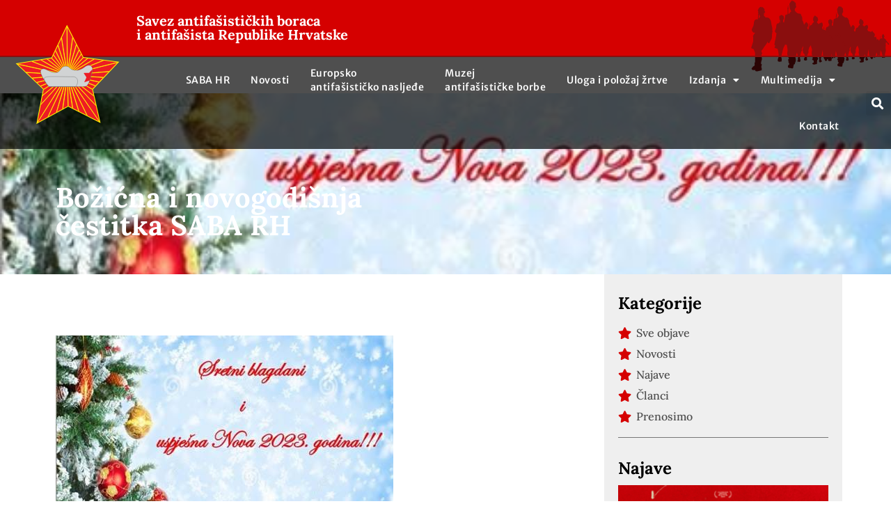

--- FILE ---
content_type: text/html; charset=UTF-8
request_url: https://sabh.hr/bozicna-i-novogodisnja-cestitka-saba-rh/
body_size: 27447
content:
<!doctype html>
<html lang="hr">
<head>
	<meta charset="UTF-8">
	<meta name="viewport" content="width=device-width, initial-scale=1">
	<link rel="profile" href="https://gmpg.org/xfn/11">
	<meta name='robots' content='index, follow, max-image-preview:large, max-snippet:-1, max-video-preview:-1' />

	<!-- This site is optimized with the Yoast SEO plugin v25.4 - https://yoast.com/wordpress/plugins/seo/ -->
	<title>Božićna i novogodišnja čestitka SABA RH - Savez antifašističkih boraca i antifašista Republike Hrvatske</title>
	<meta name="description" content="Božićna i novogodišnja čestitka SABA RH %" />
	<link rel="canonical" href="https://sabh.hr/bozicna-i-novogodisnja-cestitka-saba-rh/" />
	<meta property="og:locale" content="hr_HR" />
	<meta property="og:type" content="article" />
	<meta property="og:title" content="Božićna i novogodišnja čestitka SABA RH - Savez antifašističkih boraca i antifašista Republike Hrvatske" />
	<meta property="og:description" content="Božićna i novogodišnja čestitka SABA RH %" />
	<meta property="og:url" content="https://sabh.hr/bozicna-i-novogodisnja-cestitka-saba-rh/" />
	<meta property="og:site_name" content="Savez antifašističkih boraca i antifašista Republike Hrvatske" />
	<meta property="article:publisher" content="https://www.facebook.com/saba.hrvatska" />
	<meta property="article:published_time" content="2022-12-24T17:00:00+00:00" />
	<meta property="og:image" content="https://sabh.hr/wp-content/uploads/2022/12/321708321_1206739670255751_4803763908048786294_n.jpg" />
	<meta property="og:image:width" content="485" />
	<meta property="og:image:height" content="324" />
	<meta property="og:image:type" content="image/jpeg" />
	<meta name="author" content="editorsabh" />
	<meta name="twitter:card" content="summary_large_image" />
	<meta name="twitter:label1" content="Napisao/la" />
	<meta name="twitter:data1" content="editorsabh" />
	<meta name="twitter:label2" content="Procijenjeno vrijeme čitanja" />
	<meta name="twitter:data2" content="1 minuta" />
	<script type="application/ld+json" class="yoast-schema-graph">{"@context":"https://schema.org","@graph":[{"@type":"Article","@id":"https://sabh.hr/bozicna-i-novogodisnja-cestitka-saba-rh/#article","isPartOf":{"@id":"https://sabh.hr/bozicna-i-novogodisnja-cestitka-saba-rh/"},"author":{"name":"editorsabh","@id":"https://sabh.hr/#/schema/person/a69434a4f83d2b1d0ccfb917a3dfe1cb"},"headline":"Božićna i novogodišnja čestitka SABA RH","datePublished":"2022-12-24T17:00:00+00:00","mainEntityOfPage":{"@id":"https://sabh.hr/bozicna-i-novogodisnja-cestitka-saba-rh/"},"wordCount":9,"commentCount":0,"publisher":{"@id":"https://sabh.hr/#organization"},"image":{"@id":"https://sabh.hr/bozicna-i-novogodisnja-cestitka-saba-rh/#primaryimage"},"thumbnailUrl":"https://sabh.hr/wp-content/uploads/2022/12/321708321_1206739670255751_4803763908048786294_n.jpg","articleSection":["Novosti","Poruke"],"inLanguage":"hr","potentialAction":[{"@type":"CommentAction","name":"Comment","target":["https://sabh.hr/bozicna-i-novogodisnja-cestitka-saba-rh/#respond"]}]},{"@type":"WebPage","@id":"https://sabh.hr/bozicna-i-novogodisnja-cestitka-saba-rh/","url":"https://sabh.hr/bozicna-i-novogodisnja-cestitka-saba-rh/","name":"Božićna i novogodišnja čestitka SABA RH - Savez antifašističkih boraca i antifašista Republike Hrvatske","isPartOf":{"@id":"https://sabh.hr/#website"},"primaryImageOfPage":{"@id":"https://sabh.hr/bozicna-i-novogodisnja-cestitka-saba-rh/#primaryimage"},"image":{"@id":"https://sabh.hr/bozicna-i-novogodisnja-cestitka-saba-rh/#primaryimage"},"thumbnailUrl":"https://sabh.hr/wp-content/uploads/2022/12/321708321_1206739670255751_4803763908048786294_n.jpg","datePublished":"2022-12-24T17:00:00+00:00","description":"Božićna i novogodišnja čestitka SABA RH %","breadcrumb":{"@id":"https://sabh.hr/bozicna-i-novogodisnja-cestitka-saba-rh/#breadcrumb"},"inLanguage":"hr","potentialAction":[{"@type":"ReadAction","target":["https://sabh.hr/bozicna-i-novogodisnja-cestitka-saba-rh/"]}]},{"@type":"ImageObject","inLanguage":"hr","@id":"https://sabh.hr/bozicna-i-novogodisnja-cestitka-saba-rh/#primaryimage","url":"https://sabh.hr/wp-content/uploads/2022/12/321708321_1206739670255751_4803763908048786294_n.jpg","contentUrl":"https://sabh.hr/wp-content/uploads/2022/12/321708321_1206739670255751_4803763908048786294_n.jpg","width":485,"height":324},{"@type":"BreadcrumbList","@id":"https://sabh.hr/bozicna-i-novogodisnja-cestitka-saba-rh/#breadcrumb","itemListElement":[{"@type":"ListItem","position":1,"name":"Početna","item":"https://sabh.hr/"},{"@type":"ListItem","position":2,"name":"Poruke","item":"https://sabh.hr/category/poruke/"},{"@type":"ListItem","position":3,"name":"Božićna i novogodišnja čestitka SABA RH"}]},{"@type":"WebSite","@id":"https://sabh.hr/#website","url":"https://sabh.hr/","name":"Savez antifašističkih boraca i antifašista Republike Hrvatske","description":"Savez antifašističkih boraca i antifašista Republike Hrvatske (SABA RH) pravni je slijednik Saveza udruženja boraca Narodnooslobodilačkog rata Hrvatske (SUBNOR H) osnovanog 16. svibnja 1946. godine, koji je na skupštini održanoj 16. travnja 1992. novim Statutom promjenio ime u Savez antifašističkih boraca Republike Hrvatske (SAB H), a na skupštini održanoj 7. veljače 2002. godine u Savez antifašističkih boraca i antifašista Republike Hrvatske (SABA RH).","publisher":{"@id":"https://sabh.hr/#organization"},"potentialAction":[{"@type":"SearchAction","target":{"@type":"EntryPoint","urlTemplate":"https://sabh.hr/?s={search_term_string}"},"query-input":{"@type":"PropertyValueSpecification","valueRequired":true,"valueName":"search_term_string"}}],"inLanguage":"hr"},{"@type":"Organization","@id":"https://sabh.hr/#organization","name":"Savez antifašističkih boraca i antifašista Republike Hrvatske (SABA RH)","url":"https://sabh.hr/","logo":{"@type":"ImageObject","inLanguage":"hr","@id":"https://sabh.hr/#/schema/logo/image/","url":"","contentUrl":"","caption":"Savez antifašističkih boraca i antifašista Republike Hrvatske (SABA RH)"},"image":{"@id":"https://sabh.hr/#/schema/logo/image/"},"sameAs":["https://www.facebook.com/saba.hrvatska","https://www.youtube.com/channel/UCQ3ehlr-o66UhxhDld9cbJg"]},{"@type":"Person","@id":"https://sabh.hr/#/schema/person/a69434a4f83d2b1d0ccfb917a3dfe1cb","name":"editorsabh","image":{"@type":"ImageObject","inLanguage":"hr","@id":"https://sabh.hr/#/schema/person/image/","url":"https://secure.gravatar.com/avatar/f184a4dc88f8fe4c6550f287f27c5e9f5f99715047b7eb361237fbdf65ed0e74?s=96&d=mm&r=g","contentUrl":"https://secure.gravatar.com/avatar/f184a4dc88f8fe4c6550f287f27c5e9f5f99715047b7eb361237fbdf65ed0e74?s=96&d=mm&r=g","caption":"editorsabh"},"url":"https://sabh.hr/author/editorsabh/"}]}</script>
	<!-- / Yoast SEO plugin. -->


<link rel="alternate" type="application/rss+xml" title="Savez antifašističkih boraca i antifašista Republike Hrvatske &raquo; Kanal" href="https://sabh.hr/feed/" />
<link rel="alternate" type="application/rss+xml" title="Savez antifašističkih boraca i antifašista Republike Hrvatske &raquo; Kanal komentara" href="https://sabh.hr/comments/feed/" />
<link rel="alternate" type="application/rss+xml" title="Savez antifašističkih boraca i antifašista Republike Hrvatske &raquo; Božićna i novogodišnja čestitka SABA RH Kanal komentara" href="https://sabh.hr/bozicna-i-novogodisnja-cestitka-saba-rh/feed/" />
<link rel="alternate" title="oEmbed (JSON)" type="application/json+oembed" href="https://sabh.hr/wp-json/oembed/1.0/embed?url=https%3A%2F%2Fsabh.hr%2Fbozicna-i-novogodisnja-cestitka-saba-rh%2F" />
<link rel="alternate" title="oEmbed (XML)" type="text/xml+oembed" href="https://sabh.hr/wp-json/oembed/1.0/embed?url=https%3A%2F%2Fsabh.hr%2Fbozicna-i-novogodisnja-cestitka-saba-rh%2F&#038;format=xml" />
<style id='wp-img-auto-sizes-contain-inline-css'>
img:is([sizes=auto i],[sizes^="auto," i]){contain-intrinsic-size:3000px 1500px}
/*# sourceURL=wp-img-auto-sizes-contain-inline-css */
</style>
<style id='wp-emoji-styles-inline-css'>

	img.wp-smiley, img.emoji {
		display: inline !important;
		border: none !important;
		box-shadow: none !important;
		height: 1em !important;
		width: 1em !important;
		margin: 0 0.07em !important;
		vertical-align: -0.1em !important;
		background: none !important;
		padding: 0 !important;
	}
/*# sourceURL=wp-emoji-styles-inline-css */
</style>
<link rel='stylesheet' id='wp-block-library-css' href='https://sabh.hr/wp-includes/css/dist/block-library/style.min.css?ver=6.9' media='all' />
<style id='wp-block-image-inline-css'>
.wp-block-image>a,.wp-block-image>figure>a{display:inline-block}.wp-block-image img{box-sizing:border-box;height:auto;max-width:100%;vertical-align:bottom}@media not (prefers-reduced-motion){.wp-block-image img.hide{visibility:hidden}.wp-block-image img.show{animation:show-content-image .4s}}.wp-block-image[style*=border-radius] img,.wp-block-image[style*=border-radius]>a{border-radius:inherit}.wp-block-image.has-custom-border img{box-sizing:border-box}.wp-block-image.aligncenter{text-align:center}.wp-block-image.alignfull>a,.wp-block-image.alignwide>a{width:100%}.wp-block-image.alignfull img,.wp-block-image.alignwide img{height:auto;width:100%}.wp-block-image .aligncenter,.wp-block-image .alignleft,.wp-block-image .alignright,.wp-block-image.aligncenter,.wp-block-image.alignleft,.wp-block-image.alignright{display:table}.wp-block-image .aligncenter>figcaption,.wp-block-image .alignleft>figcaption,.wp-block-image .alignright>figcaption,.wp-block-image.aligncenter>figcaption,.wp-block-image.alignleft>figcaption,.wp-block-image.alignright>figcaption{caption-side:bottom;display:table-caption}.wp-block-image .alignleft{float:left;margin:.5em 1em .5em 0}.wp-block-image .alignright{float:right;margin:.5em 0 .5em 1em}.wp-block-image .aligncenter{margin-left:auto;margin-right:auto}.wp-block-image :where(figcaption){margin-bottom:1em;margin-top:.5em}.wp-block-image.is-style-circle-mask img{border-radius:9999px}@supports ((-webkit-mask-image:none) or (mask-image:none)) or (-webkit-mask-image:none){.wp-block-image.is-style-circle-mask img{border-radius:0;-webkit-mask-image:url('data:image/svg+xml;utf8,<svg viewBox="0 0 100 100" xmlns="http://www.w3.org/2000/svg"><circle cx="50" cy="50" r="50"/></svg>');mask-image:url('data:image/svg+xml;utf8,<svg viewBox="0 0 100 100" xmlns="http://www.w3.org/2000/svg"><circle cx="50" cy="50" r="50"/></svg>');mask-mode:alpha;-webkit-mask-position:center;mask-position:center;-webkit-mask-repeat:no-repeat;mask-repeat:no-repeat;-webkit-mask-size:contain;mask-size:contain}}:root :where(.wp-block-image.is-style-rounded img,.wp-block-image .is-style-rounded img){border-radius:9999px}.wp-block-image figure{margin:0}.wp-lightbox-container{display:flex;flex-direction:column;position:relative}.wp-lightbox-container img{cursor:zoom-in}.wp-lightbox-container img:hover+button{opacity:1}.wp-lightbox-container button{align-items:center;backdrop-filter:blur(16px) saturate(180%);background-color:#5a5a5a40;border:none;border-radius:4px;cursor:zoom-in;display:flex;height:20px;justify-content:center;opacity:0;padding:0;position:absolute;right:16px;text-align:center;top:16px;width:20px;z-index:100}@media not (prefers-reduced-motion){.wp-lightbox-container button{transition:opacity .2s ease}}.wp-lightbox-container button:focus-visible{outline:3px auto #5a5a5a40;outline:3px auto -webkit-focus-ring-color;outline-offset:3px}.wp-lightbox-container button:hover{cursor:pointer;opacity:1}.wp-lightbox-container button:focus{opacity:1}.wp-lightbox-container button:focus,.wp-lightbox-container button:hover,.wp-lightbox-container button:not(:hover):not(:active):not(.has-background){background-color:#5a5a5a40;border:none}.wp-lightbox-overlay{box-sizing:border-box;cursor:zoom-out;height:100vh;left:0;overflow:hidden;position:fixed;top:0;visibility:hidden;width:100%;z-index:100000}.wp-lightbox-overlay .close-button{align-items:center;cursor:pointer;display:flex;justify-content:center;min-height:40px;min-width:40px;padding:0;position:absolute;right:calc(env(safe-area-inset-right) + 16px);top:calc(env(safe-area-inset-top) + 16px);z-index:5000000}.wp-lightbox-overlay .close-button:focus,.wp-lightbox-overlay .close-button:hover,.wp-lightbox-overlay .close-button:not(:hover):not(:active):not(.has-background){background:none;border:none}.wp-lightbox-overlay .lightbox-image-container{height:var(--wp--lightbox-container-height);left:50%;overflow:hidden;position:absolute;top:50%;transform:translate(-50%,-50%);transform-origin:top left;width:var(--wp--lightbox-container-width);z-index:9999999999}.wp-lightbox-overlay .wp-block-image{align-items:center;box-sizing:border-box;display:flex;height:100%;justify-content:center;margin:0;position:relative;transform-origin:0 0;width:100%;z-index:3000000}.wp-lightbox-overlay .wp-block-image img{height:var(--wp--lightbox-image-height);min-height:var(--wp--lightbox-image-height);min-width:var(--wp--lightbox-image-width);width:var(--wp--lightbox-image-width)}.wp-lightbox-overlay .wp-block-image figcaption{display:none}.wp-lightbox-overlay button{background:none;border:none}.wp-lightbox-overlay .scrim{background-color:#fff;height:100%;opacity:.9;position:absolute;width:100%;z-index:2000000}.wp-lightbox-overlay.active{visibility:visible}@media not (prefers-reduced-motion){.wp-lightbox-overlay.active{animation:turn-on-visibility .25s both}.wp-lightbox-overlay.active img{animation:turn-on-visibility .35s both}.wp-lightbox-overlay.show-closing-animation:not(.active){animation:turn-off-visibility .35s both}.wp-lightbox-overlay.show-closing-animation:not(.active) img{animation:turn-off-visibility .25s both}.wp-lightbox-overlay.zoom.active{animation:none;opacity:1;visibility:visible}.wp-lightbox-overlay.zoom.active .lightbox-image-container{animation:lightbox-zoom-in .4s}.wp-lightbox-overlay.zoom.active .lightbox-image-container img{animation:none}.wp-lightbox-overlay.zoom.active .scrim{animation:turn-on-visibility .4s forwards}.wp-lightbox-overlay.zoom.show-closing-animation:not(.active){animation:none}.wp-lightbox-overlay.zoom.show-closing-animation:not(.active) .lightbox-image-container{animation:lightbox-zoom-out .4s}.wp-lightbox-overlay.zoom.show-closing-animation:not(.active) .lightbox-image-container img{animation:none}.wp-lightbox-overlay.zoom.show-closing-animation:not(.active) .scrim{animation:turn-off-visibility .4s forwards}}@keyframes show-content-image{0%{visibility:hidden}99%{visibility:hidden}to{visibility:visible}}@keyframes turn-on-visibility{0%{opacity:0}to{opacity:1}}@keyframes turn-off-visibility{0%{opacity:1;visibility:visible}99%{opacity:0;visibility:visible}to{opacity:0;visibility:hidden}}@keyframes lightbox-zoom-in{0%{transform:translate(calc((-100vw + var(--wp--lightbox-scrollbar-width))/2 + var(--wp--lightbox-initial-left-position)),calc(-50vh + var(--wp--lightbox-initial-top-position))) scale(var(--wp--lightbox-scale))}to{transform:translate(-50%,-50%) scale(1)}}@keyframes lightbox-zoom-out{0%{transform:translate(-50%,-50%) scale(1);visibility:visible}99%{visibility:visible}to{transform:translate(calc((-100vw + var(--wp--lightbox-scrollbar-width))/2 + var(--wp--lightbox-initial-left-position)),calc(-50vh + var(--wp--lightbox-initial-top-position))) scale(var(--wp--lightbox-scale));visibility:hidden}}
/*# sourceURL=https://sabh.hr/wp-includes/blocks/image/style.min.css */
</style>
<style id='wp-block-paragraph-inline-css'>
.is-small-text{font-size:.875em}.is-regular-text{font-size:1em}.is-large-text{font-size:2.25em}.is-larger-text{font-size:3em}.has-drop-cap:not(:focus):first-letter{float:left;font-size:8.4em;font-style:normal;font-weight:100;line-height:.68;margin:.05em .1em 0 0;text-transform:uppercase}body.rtl .has-drop-cap:not(:focus):first-letter{float:none;margin-left:.1em}p.has-drop-cap.has-background{overflow:hidden}:root :where(p.has-background){padding:1.25em 2.375em}:where(p.has-text-color:not(.has-link-color)) a{color:inherit}p.has-text-align-left[style*="writing-mode:vertical-lr"],p.has-text-align-right[style*="writing-mode:vertical-rl"]{rotate:180deg}
/*# sourceURL=https://sabh.hr/wp-includes/blocks/paragraph/style.min.css */
</style>
<style id='global-styles-inline-css'>
:root{--wp--preset--aspect-ratio--square: 1;--wp--preset--aspect-ratio--4-3: 4/3;--wp--preset--aspect-ratio--3-4: 3/4;--wp--preset--aspect-ratio--3-2: 3/2;--wp--preset--aspect-ratio--2-3: 2/3;--wp--preset--aspect-ratio--16-9: 16/9;--wp--preset--aspect-ratio--9-16: 9/16;--wp--preset--color--black: #000000;--wp--preset--color--cyan-bluish-gray: #abb8c3;--wp--preset--color--white: #ffffff;--wp--preset--color--pale-pink: #f78da7;--wp--preset--color--vivid-red: #cf2e2e;--wp--preset--color--luminous-vivid-orange: #ff6900;--wp--preset--color--luminous-vivid-amber: #fcb900;--wp--preset--color--light-green-cyan: #7bdcb5;--wp--preset--color--vivid-green-cyan: #00d084;--wp--preset--color--pale-cyan-blue: #8ed1fc;--wp--preset--color--vivid-cyan-blue: #0693e3;--wp--preset--color--vivid-purple: #9b51e0;--wp--preset--gradient--vivid-cyan-blue-to-vivid-purple: linear-gradient(135deg,rgb(6,147,227) 0%,rgb(155,81,224) 100%);--wp--preset--gradient--light-green-cyan-to-vivid-green-cyan: linear-gradient(135deg,rgb(122,220,180) 0%,rgb(0,208,130) 100%);--wp--preset--gradient--luminous-vivid-amber-to-luminous-vivid-orange: linear-gradient(135deg,rgb(252,185,0) 0%,rgb(255,105,0) 100%);--wp--preset--gradient--luminous-vivid-orange-to-vivid-red: linear-gradient(135deg,rgb(255,105,0) 0%,rgb(207,46,46) 100%);--wp--preset--gradient--very-light-gray-to-cyan-bluish-gray: linear-gradient(135deg,rgb(238,238,238) 0%,rgb(169,184,195) 100%);--wp--preset--gradient--cool-to-warm-spectrum: linear-gradient(135deg,rgb(74,234,220) 0%,rgb(151,120,209) 20%,rgb(207,42,186) 40%,rgb(238,44,130) 60%,rgb(251,105,98) 80%,rgb(254,248,76) 100%);--wp--preset--gradient--blush-light-purple: linear-gradient(135deg,rgb(255,206,236) 0%,rgb(152,150,240) 100%);--wp--preset--gradient--blush-bordeaux: linear-gradient(135deg,rgb(254,205,165) 0%,rgb(254,45,45) 50%,rgb(107,0,62) 100%);--wp--preset--gradient--luminous-dusk: linear-gradient(135deg,rgb(255,203,112) 0%,rgb(199,81,192) 50%,rgb(65,88,208) 100%);--wp--preset--gradient--pale-ocean: linear-gradient(135deg,rgb(255,245,203) 0%,rgb(182,227,212) 50%,rgb(51,167,181) 100%);--wp--preset--gradient--electric-grass: linear-gradient(135deg,rgb(202,248,128) 0%,rgb(113,206,126) 100%);--wp--preset--gradient--midnight: linear-gradient(135deg,rgb(2,3,129) 0%,rgb(40,116,252) 100%);--wp--preset--font-size--small: 13px;--wp--preset--font-size--medium: 20px;--wp--preset--font-size--large: 36px;--wp--preset--font-size--x-large: 42px;--wp--preset--spacing--20: 0.44rem;--wp--preset--spacing--30: 0.67rem;--wp--preset--spacing--40: 1rem;--wp--preset--spacing--50: 1.5rem;--wp--preset--spacing--60: 2.25rem;--wp--preset--spacing--70: 3.38rem;--wp--preset--spacing--80: 5.06rem;--wp--preset--shadow--natural: 6px 6px 9px rgba(0, 0, 0, 0.2);--wp--preset--shadow--deep: 12px 12px 50px rgba(0, 0, 0, 0.4);--wp--preset--shadow--sharp: 6px 6px 0px rgba(0, 0, 0, 0.2);--wp--preset--shadow--outlined: 6px 6px 0px -3px rgb(255, 255, 255), 6px 6px rgb(0, 0, 0);--wp--preset--shadow--crisp: 6px 6px 0px rgb(0, 0, 0);}:root { --wp--style--global--content-size: 800px;--wp--style--global--wide-size: 1200px; }:where(body) { margin: 0; }.wp-site-blocks > .alignleft { float: left; margin-right: 2em; }.wp-site-blocks > .alignright { float: right; margin-left: 2em; }.wp-site-blocks > .aligncenter { justify-content: center; margin-left: auto; margin-right: auto; }:where(.wp-site-blocks) > * { margin-block-start: 24px; margin-block-end: 0; }:where(.wp-site-blocks) > :first-child { margin-block-start: 0; }:where(.wp-site-blocks) > :last-child { margin-block-end: 0; }:root { --wp--style--block-gap: 24px; }:root :where(.is-layout-flow) > :first-child{margin-block-start: 0;}:root :where(.is-layout-flow) > :last-child{margin-block-end: 0;}:root :where(.is-layout-flow) > *{margin-block-start: 24px;margin-block-end: 0;}:root :where(.is-layout-constrained) > :first-child{margin-block-start: 0;}:root :where(.is-layout-constrained) > :last-child{margin-block-end: 0;}:root :where(.is-layout-constrained) > *{margin-block-start: 24px;margin-block-end: 0;}:root :where(.is-layout-flex){gap: 24px;}:root :where(.is-layout-grid){gap: 24px;}.is-layout-flow > .alignleft{float: left;margin-inline-start: 0;margin-inline-end: 2em;}.is-layout-flow > .alignright{float: right;margin-inline-start: 2em;margin-inline-end: 0;}.is-layout-flow > .aligncenter{margin-left: auto !important;margin-right: auto !important;}.is-layout-constrained > .alignleft{float: left;margin-inline-start: 0;margin-inline-end: 2em;}.is-layout-constrained > .alignright{float: right;margin-inline-start: 2em;margin-inline-end: 0;}.is-layout-constrained > .aligncenter{margin-left: auto !important;margin-right: auto !important;}.is-layout-constrained > :where(:not(.alignleft):not(.alignright):not(.alignfull)){max-width: var(--wp--style--global--content-size);margin-left: auto !important;margin-right: auto !important;}.is-layout-constrained > .alignwide{max-width: var(--wp--style--global--wide-size);}body .is-layout-flex{display: flex;}.is-layout-flex{flex-wrap: wrap;align-items: center;}.is-layout-flex > :is(*, div){margin: 0;}body .is-layout-grid{display: grid;}.is-layout-grid > :is(*, div){margin: 0;}body{padding-top: 0px;padding-right: 0px;padding-bottom: 0px;padding-left: 0px;}a:where(:not(.wp-element-button)){text-decoration: underline;}:root :where(.wp-element-button, .wp-block-button__link){background-color: #32373c;border-width: 0;color: #fff;font-family: inherit;font-size: inherit;font-style: inherit;font-weight: inherit;letter-spacing: inherit;line-height: inherit;padding-top: calc(0.667em + 2px);padding-right: calc(1.333em + 2px);padding-bottom: calc(0.667em + 2px);padding-left: calc(1.333em + 2px);text-decoration: none;text-transform: inherit;}.has-black-color{color: var(--wp--preset--color--black) !important;}.has-cyan-bluish-gray-color{color: var(--wp--preset--color--cyan-bluish-gray) !important;}.has-white-color{color: var(--wp--preset--color--white) !important;}.has-pale-pink-color{color: var(--wp--preset--color--pale-pink) !important;}.has-vivid-red-color{color: var(--wp--preset--color--vivid-red) !important;}.has-luminous-vivid-orange-color{color: var(--wp--preset--color--luminous-vivid-orange) !important;}.has-luminous-vivid-amber-color{color: var(--wp--preset--color--luminous-vivid-amber) !important;}.has-light-green-cyan-color{color: var(--wp--preset--color--light-green-cyan) !important;}.has-vivid-green-cyan-color{color: var(--wp--preset--color--vivid-green-cyan) !important;}.has-pale-cyan-blue-color{color: var(--wp--preset--color--pale-cyan-blue) !important;}.has-vivid-cyan-blue-color{color: var(--wp--preset--color--vivid-cyan-blue) !important;}.has-vivid-purple-color{color: var(--wp--preset--color--vivid-purple) !important;}.has-black-background-color{background-color: var(--wp--preset--color--black) !important;}.has-cyan-bluish-gray-background-color{background-color: var(--wp--preset--color--cyan-bluish-gray) !important;}.has-white-background-color{background-color: var(--wp--preset--color--white) !important;}.has-pale-pink-background-color{background-color: var(--wp--preset--color--pale-pink) !important;}.has-vivid-red-background-color{background-color: var(--wp--preset--color--vivid-red) !important;}.has-luminous-vivid-orange-background-color{background-color: var(--wp--preset--color--luminous-vivid-orange) !important;}.has-luminous-vivid-amber-background-color{background-color: var(--wp--preset--color--luminous-vivid-amber) !important;}.has-light-green-cyan-background-color{background-color: var(--wp--preset--color--light-green-cyan) !important;}.has-vivid-green-cyan-background-color{background-color: var(--wp--preset--color--vivid-green-cyan) !important;}.has-pale-cyan-blue-background-color{background-color: var(--wp--preset--color--pale-cyan-blue) !important;}.has-vivid-cyan-blue-background-color{background-color: var(--wp--preset--color--vivid-cyan-blue) !important;}.has-vivid-purple-background-color{background-color: var(--wp--preset--color--vivid-purple) !important;}.has-black-border-color{border-color: var(--wp--preset--color--black) !important;}.has-cyan-bluish-gray-border-color{border-color: var(--wp--preset--color--cyan-bluish-gray) !important;}.has-white-border-color{border-color: var(--wp--preset--color--white) !important;}.has-pale-pink-border-color{border-color: var(--wp--preset--color--pale-pink) !important;}.has-vivid-red-border-color{border-color: var(--wp--preset--color--vivid-red) !important;}.has-luminous-vivid-orange-border-color{border-color: var(--wp--preset--color--luminous-vivid-orange) !important;}.has-luminous-vivid-amber-border-color{border-color: var(--wp--preset--color--luminous-vivid-amber) !important;}.has-light-green-cyan-border-color{border-color: var(--wp--preset--color--light-green-cyan) !important;}.has-vivid-green-cyan-border-color{border-color: var(--wp--preset--color--vivid-green-cyan) !important;}.has-pale-cyan-blue-border-color{border-color: var(--wp--preset--color--pale-cyan-blue) !important;}.has-vivid-cyan-blue-border-color{border-color: var(--wp--preset--color--vivid-cyan-blue) !important;}.has-vivid-purple-border-color{border-color: var(--wp--preset--color--vivid-purple) !important;}.has-vivid-cyan-blue-to-vivid-purple-gradient-background{background: var(--wp--preset--gradient--vivid-cyan-blue-to-vivid-purple) !important;}.has-light-green-cyan-to-vivid-green-cyan-gradient-background{background: var(--wp--preset--gradient--light-green-cyan-to-vivid-green-cyan) !important;}.has-luminous-vivid-amber-to-luminous-vivid-orange-gradient-background{background: var(--wp--preset--gradient--luminous-vivid-amber-to-luminous-vivid-orange) !important;}.has-luminous-vivid-orange-to-vivid-red-gradient-background{background: var(--wp--preset--gradient--luminous-vivid-orange-to-vivid-red) !important;}.has-very-light-gray-to-cyan-bluish-gray-gradient-background{background: var(--wp--preset--gradient--very-light-gray-to-cyan-bluish-gray) !important;}.has-cool-to-warm-spectrum-gradient-background{background: var(--wp--preset--gradient--cool-to-warm-spectrum) !important;}.has-blush-light-purple-gradient-background{background: var(--wp--preset--gradient--blush-light-purple) !important;}.has-blush-bordeaux-gradient-background{background: var(--wp--preset--gradient--blush-bordeaux) !important;}.has-luminous-dusk-gradient-background{background: var(--wp--preset--gradient--luminous-dusk) !important;}.has-pale-ocean-gradient-background{background: var(--wp--preset--gradient--pale-ocean) !important;}.has-electric-grass-gradient-background{background: var(--wp--preset--gradient--electric-grass) !important;}.has-midnight-gradient-background{background: var(--wp--preset--gradient--midnight) !important;}.has-small-font-size{font-size: var(--wp--preset--font-size--small) !important;}.has-medium-font-size{font-size: var(--wp--preset--font-size--medium) !important;}.has-large-font-size{font-size: var(--wp--preset--font-size--large) !important;}.has-x-large-font-size{font-size: var(--wp--preset--font-size--x-large) !important;}
/*# sourceURL=global-styles-inline-css */
</style>

<link rel='stylesheet' id='resmap-css' href='https://sabh.hr/wp-content/plugins/responsive-maps-plugin/includes/css/resmap.min.css?ver=5.0' media='all' />
<link rel='stylesheet' id='hello-elementor-css' href='https://sabh.hr/wp-content/themes/hello-elementor/assets/css/reset.css?ver=3.4.4' media='all' />
<link rel='stylesheet' id='hello-elementor-theme-style-css' href='https://sabh.hr/wp-content/themes/hello-elementor/assets/css/theme.css?ver=3.4.4' media='all' />
<link rel='stylesheet' id='hello-elementor-header-footer-css' href='https://sabh.hr/wp-content/themes/hello-elementor/assets/css/header-footer.css?ver=3.4.4' media='all' />
<link rel='stylesheet' id='elementor-frontend-css' href='https://sabh.hr/wp-content/plugins/elementor/assets/css/frontend.min.css?ver=3.30.2' media='all' />
<style id='elementor-frontend-inline-css'>
.elementor-344 .elementor-element.elementor-element-4e14c2e2:not(.elementor-motion-effects-element-type-background), .elementor-344 .elementor-element.elementor-element-4e14c2e2 > .elementor-motion-effects-container > .elementor-motion-effects-layer{background-image:url("https://sabh.hr/wp-content/uploads/2022/12/321708321_1206739670255751_4803763908048786294_n.jpg");}
/*# sourceURL=elementor-frontend-inline-css */
</style>
<link rel='stylesheet' id='widget-heading-css' href='https://sabh.hr/wp-content/plugins/elementor/assets/css/widget-heading.min.css?ver=3.30.2' media='all' />
<link rel='stylesheet' id='e-sticky-css' href='https://sabh.hr/wp-content/plugins/elementor-pro/assets/css/modules/sticky.min.css?ver=3.30.0' media='all' />
<link rel='stylesheet' id='widget-nav-menu-css' href='https://sabh.hr/wp-content/plugins/elementor-pro/assets/css/widget-nav-menu.min.css?ver=3.30.0' media='all' />
<link rel='stylesheet' id='widget-search-form-css' href='https://sabh.hr/wp-content/plugins/elementor-pro/assets/css/widget-search-form.min.css?ver=3.30.0' media='all' />
<link rel='stylesheet' id='elementor-icons-shared-0-css' href='https://sabh.hr/wp-content/plugins/elementor/assets/lib/font-awesome/css/fontawesome.min.css?ver=5.15.3' media='all' />
<link rel='stylesheet' id='elementor-icons-fa-solid-css' href='https://sabh.hr/wp-content/plugins/elementor/assets/lib/font-awesome/css/solid.min.css?ver=5.15.3' media='all' />
<link rel='stylesheet' id='widget-icon-list-css' href='https://sabh.hr/wp-content/plugins/elementor/assets/css/widget-icon-list.min.css?ver=3.30.2' media='all' />
<link rel='stylesheet' id='widget-social-icons-css' href='https://sabh.hr/wp-content/plugins/elementor/assets/css/widget-social-icons.min.css?ver=3.30.2' media='all' />
<link rel='stylesheet' id='e-apple-webkit-css' href='https://sabh.hr/wp-content/plugins/elementor/assets/css/conditionals/apple-webkit.min.css?ver=3.30.2' media='all' />
<link rel='stylesheet' id='widget-image-css' href='https://sabh.hr/wp-content/plugins/elementor/assets/css/widget-image.min.css?ver=3.30.2' media='all' />
<link rel='stylesheet' id='widget-divider-css' href='https://sabh.hr/wp-content/plugins/elementor/assets/css/widget-divider.min.css?ver=3.30.2' media='all' />
<link rel='stylesheet' id='e-shapes-css' href='https://sabh.hr/wp-content/plugins/elementor/assets/css/conditionals/shapes.min.css?ver=3.30.2' media='all' />
<link rel='stylesheet' id='widget-spacer-css' href='https://sabh.hr/wp-content/plugins/elementor/assets/css/widget-spacer.min.css?ver=3.30.2' media='all' />
<link rel='stylesheet' id='widget-post-navigation-css' href='https://sabh.hr/wp-content/plugins/elementor-pro/assets/css/widget-post-navigation.min.css?ver=3.30.0' media='all' />
<link rel='stylesheet' id='widget-share-buttons-css' href='https://sabh.hr/wp-content/plugins/elementor-pro/assets/css/widget-share-buttons.min.css?ver=3.30.0' media='all' />
<link rel='stylesheet' id='elementor-icons-fa-brands-css' href='https://sabh.hr/wp-content/plugins/elementor/assets/lib/font-awesome/css/brands.min.css?ver=5.15.3' media='all' />
<link rel='stylesheet' id='widget-posts-css' href='https://sabh.hr/wp-content/plugins/elementor-pro/assets/css/widget-posts.min.css?ver=3.30.0' media='all' />
<link rel='stylesheet' id='elementor-icons-css' href='https://sabh.hr/wp-content/plugins/elementor/assets/lib/eicons/css/elementor-icons.min.css?ver=5.43.0' media='all' />
<link rel='stylesheet' id='elementor-post-9-css' href='https://sabh.hr/wp-content/uploads/elementor/css/post-9.css?ver=1752219498' media='all' />
<link rel='stylesheet' id='elementor-post-61-css' href='https://sabh.hr/wp-content/uploads/elementor/css/post-61.css?ver=1752220496' media='all' />
<link rel='stylesheet' id='elementor-post-163-css' href='https://sabh.hr/wp-content/uploads/elementor/css/post-163.css?ver=1752219499' media='all' />
<link rel='stylesheet' id='elementor-post-344-css' href='https://sabh.hr/wp-content/uploads/elementor/css/post-344.css?ver=1752219525' media='all' />
<link rel='stylesheet' id='hello-elementor-child-style-css' href='https://sabh.hr/wp-content/themes/hello-theme-child-master/style.css?ver=1.0.0' media='all' />
<link rel='stylesheet' id='elementor-gf-local-lora-css' href='https://sabh.hr/wp-content/uploads/elementor/google-fonts/css/lora.css?ver=1749196712' media='all' />
<link rel='stylesheet' id='elementor-gf-local-merriweathersans-css' href='https://sabh.hr/wp-content/uploads/elementor/google-fonts/css/merriweathersans.css?ver=1749196716' media='all' />
<link rel='stylesheet' id='elementor-gf-local-roboto-css' href='https://sabh.hr/wp-content/uploads/elementor/google-fonts/css/roboto.css?ver=1749196730' media='all' />
<link rel='stylesheet' id='elementor-gf-local-rubik-css' href='https://sabh.hr/wp-content/uploads/elementor/google-fonts/css/rubik.css?ver=1749196738' media='all' />
<script src="https://sabh.hr/wp-includes/js/jquery/jquery.min.js?ver=3.7.1" id="jquery-core-js"></script>
<script src="https://sabh.hr/wp-includes/js/jquery/jquery-migrate.min.js?ver=3.4.1" id="jquery-migrate-js"></script>
<link rel="https://api.w.org/" href="https://sabh.hr/wp-json/" /><link rel="alternate" title="JSON" type="application/json" href="https://sabh.hr/wp-json/wp/v2/posts/9360" /><link rel="EditURI" type="application/rsd+xml" title="RSD" href="https://sabh.hr/xmlrpc.php?rsd" />
<meta name="generator" content="WordPress 6.9" />
<link rel='shortlink' href='https://sabh.hr/?p=9360' />

		<!-- GA Google Analytics @ https://m0n.co/ga -->
		<script async src="https://www.googletagmanager.com/gtag/js?id=G-GDRMNNX3H0"></script>
		<script>
			window.dataLayer = window.dataLayer || [];
			function gtag(){dataLayer.push(arguments);}
			gtag('js', new Date());
			gtag('config', 'G-GDRMNNX3H0');
		</script>

	<meta name="generator" content="Elementor 3.30.2; features: additional_custom_breakpoints; settings: css_print_method-external, google_font-enabled, font_display-auto">
			<style>
				.e-con.e-parent:nth-of-type(n+4):not(.e-lazyloaded):not(.e-no-lazyload),
				.e-con.e-parent:nth-of-type(n+4):not(.e-lazyloaded):not(.e-no-lazyload) * {
					background-image: none !important;
				}
				@media screen and (max-height: 1024px) {
					.e-con.e-parent:nth-of-type(n+3):not(.e-lazyloaded):not(.e-no-lazyload),
					.e-con.e-parent:nth-of-type(n+3):not(.e-lazyloaded):not(.e-no-lazyload) * {
						background-image: none !important;
					}
				}
				@media screen and (max-height: 640px) {
					.e-con.e-parent:nth-of-type(n+2):not(.e-lazyloaded):not(.e-no-lazyload),
					.e-con.e-parent:nth-of-type(n+2):not(.e-lazyloaded):not(.e-no-lazyload) * {
						background-image: none !important;
					}
				}
			</style>
					<style id="wp-custom-css">
			h3 a {
font-size: 24px !important;
font-weight: 900 !important;
font-family: "Lora", sans-serif !important;
}

.bigmentry a {
line-height: 20px !important;	
}

.elementor-sticky--active .elementor-icon {
    font-size: 90px !important;
    margin-top: 15px;
}

 
#stickyhead.elementor-sticky--active {
    background-color: #000000ff !important;
}



/* PODS FILES */

#publicgrid .elementor-widget-container {
display: grid;
grid-template-rows: auto;
align-items: center;
justify-items: start;
grid-column-gap: 2%;
  grid-template-columns: repeat(auto-fit, minmax(180px, 1fr));
grid-row-gap: 1rem;
}


#publicgrid.glashome .publicbox {
background: none;
padding: 10px;
text-align: center;
box-sizing: border-box;
width: 100%;
}


.publicbox {
background: #f4f4f4;
padding: 10px;
text-align: center;
box-sizing: border-box;
width: 100%;
}

.publictitle a {
display: block;
font-size: 13px;
font-weight: bold;
line-height: 18px !important;
}



/* WP EDITOR */
.wp-block-image {
    margin: 2em 0;
}

/* SHARED FILES */



/* RESPONSIVE */





		</style>
		</head>
<body class="wp-singular post-template-default single single-post postid-9360 single-format-standard wp-embed-responsive wp-theme-hello-elementor wp-child-theme-hello-theme-child-master hello-elementor-default elementor-default elementor-kit-9 elementor-page-344">


<a class="skip-link screen-reader-text" href="#content">Idi na sadržaj</a>

		<div data-elementor-type="header" data-elementor-id="61" class="elementor elementor-61 elementor-location-header" data-elementor-post-type="elementor_library">
					<section class="elementor-section elementor-top-section elementor-element elementor-element-616216d1 elementor-section-height-min-height elementor-section-boxed elementor-section-height-default elementor-section-items-middle" data-id="616216d1" data-element_type="section" data-settings="{&quot;background_background&quot;:&quot;classic&quot;}">
						<div class="elementor-container elementor-column-gap-default">
					<div class="elementor-column elementor-col-33 elementor-top-column elementor-element elementor-element-2dd9e9b3" data-id="2dd9e9b3" data-element_type="column">
			<div class="elementor-widget-wrap">
							</div>
		</div>
				<div class="elementor-column elementor-col-33 elementor-top-column elementor-element elementor-element-20e3adb2" data-id="20e3adb2" data-element_type="column">
			<div class="elementor-widget-wrap elementor-element-populated">
						<div class="elementor-element elementor-element-a1b8e8e elementor-widget elementor-widget-heading" data-id="a1b8e8e" data-element_type="widget" data-widget_type="heading.default">
				<div class="elementor-widget-container">
					<h2 class="elementor-heading-title elementor-size-default">Savez antifašističkih boraca<br> i antifašista Republike Hrvatske</h2>				</div>
				</div>
					</div>
		</div>
				<div class="elementor-column elementor-col-33 elementor-top-column elementor-element elementor-element-782a2b39" data-id="782a2b39" data-element_type="column">
			<div class="elementor-widget-wrap elementor-element-populated">
						<div class="elementor-element elementor-element-5660e2d elementor-absolute elementor-hidden-phone elementor-view-default elementor-widget elementor-widget-icon" data-id="5660e2d" data-element_type="widget" data-settings="{&quot;_position&quot;:&quot;absolute&quot;}" data-widget_type="icon.default">
				<div class="elementor-widget-container">
							<div class="elementor-icon-wrapper">
			<div class="elementor-icon">
			<svg xmlns="http://www.w3.org/2000/svg" xmlns:xlink="http://www.w3.org/1999/xlink" id="Layer_1" x="0px" y="0px" viewBox="0 0 1583.9 818" xml:space="preserve"><g>	<path fill-rule="evenodd" clip-rule="evenodd" d="M1569,504.6c0,0-3.6-6-4.8-7.9c-1.1-1.9-8.4-7.3-11.2-11.3  c-2.8-4-11.3-12.5-12.2-13.9c-0.9-1.4-7.7-15.3-12.4-21.1c-4.7-5.8-13-8.5-13-8.5s-3.6-3.5-3.8-4.4c-0.2-0.9,0.4-4.7,0.7-7.2  c0.3-2.5,3.7-2.3,5.3-4.6c1.6-2.4-1.4-9.4-2.1-10.7c-0.8-1.2-5.3-12.7-5-14.1c0.3-1.4-6.5-6.1-6.5-6.1s-1.1,0.4-3.7-0.8  c-2.6-1.2-2.5,0.3-3.5,2.8c-1,2.5-4.2,5.7-5.2,9.1c-1,3.4-2.7,7.2-4.2,11.7s5.8,17.7,6,18.6c0.2,0.9-3,4-8,6.5  c-5,2.5-9.9,2.1-9.9,2.1l-2.3-17.8l0.7-5.4l-1.9-3.5l-2.7,0.1l-0.8,2.7l1,3.5c0,0,3.1,20.3,2.4,20.5c-0.7,0.2-3.9,3.7-6.2,4.7  s-3.9,8.7-4.2,10.8c-0.3,2.2-5.2,8.2-5.2,8.2l-1.9-2.6c0,0-1.4-3-1.9-3.5c-0.6-0.5-1.7-3-2.9-4.4c-1.1-1.4-2.5-4.2-3.8-4.4  c-1.3-0.1-3.3-2-4.6-3.4c-1.3-1.4-1.4,0.6-3.6,1c-2.2,0.4-2.8,3.1-3.5,4.6c-0.7,1.4-3.2,3.5-3.5,2.8c-0.4-0.7-1.9-4.4-1.9-4.4  s-1.1-5.5-1.1-7.1c0-1.6-0.3-4.8-0.2-6.2c0.1-1.4-5.8-11.4-5.8-11.4l-3-7.9l-8.8,8.3l-5.5-3.4c0,0-3.8-6.5-3.9-8.8  c-0.1-2.3,2.5-2.6,4.4-4.6s3.6-5.5,3.4-7.2c-0.2-1.8,0-6.8-0.3-9.8c-0.3-3-3.1-7.4-3.9-8.8c-0.8-1.4-3.5-6.3-3.8-7  c-0.4-0.7-6.4-2.5-6.4-2.5s-1.7-2.8-1.9-3.5s-2.6-2.2-3.7-2.6c-1.1-0.3-4.1-4-4.7-6.1c-0.6-2.1-1.1-7.1-1.1-7.1s-1.3-0.1-3.7-0.8  c-2.4-0.6-4.3,0.7-8,4.7c-3.7,4-8.8,8.3-8.8,8.3s-0.9-1.2-1.9-2.6c-0.9-1.4-3-2.4-6.5-4.3c-3.5-1.9-6.9-1-10-1.5  c-3.1-0.4-9.1-1.5-9.1-1.5s-4.1-4.7-4.7-5.2c-0.6-0.5-5.2-11.6-5.8-12.3c-0.6-0.7-1.4-3.7-1.1-6.2c0.3-2.5,4-6.2,5.2-8.2  c1.2-2,3.3-5.6,2.4-9.9c-0.9-4.3,0.6-11.1-1.4-16c-2-4.9-7.6-16-9.5-14.9c-2,1.1-6.8,3.2-10.8,4.8c-3.9,1.5-5.9,2.5-11.7,4.8  c-5.7,2.3-8.8,8.3-8.8,8.3l-3.7-0.8c0,0-4.1-4.7-4.7-6.1c-0.6-1.4-4.8-2.5-6.5-3.4c-1.7-0.8-2.3-3.9-3-7.9  c-0.7-4.1,0.6-10.7,0.6-10.7s2.5-0.3,5.4-1.9c2.9-1.7,2-6.5,2.5-9c0.5-2.5,0.7-5.4,0.7-5.4s-0.7-3.9-2.1-8  c-1.4-4.1-2.5-11.4-3.1-12.4c-0.6-1.1-2.4-3-3.8-4.4c-1.3-1.4-2.2-1.5-3.7-1.7s-3.1-0.8-6.5-3.4c-3.3-2.6-3.8-6.1-5.7-7  c-1.8-0.8-4.4-1.3-9.2-2.4c-4.8-1.1-1.1,0-2.7,1c-1.6,0.9-2.1,2.2-3.5,3.7c-1.4,1.5-1.9,3.8-3.4,6.4c-1.6,2.5-2.8,4.2-4.3,6.4  c-1.6,2.2-1.9,8.3-2.4,9.9c-0.5,1.6,0.3,9.8,0.3,9.8s-1.3,3.4-1.7,4.5c-0.3,1.1,0.6,3.2,3,8.8c2.3,5.6,3.8,4.4,3.8,4.4l3,10.6  l-1.8,1.8c0,0-5.3,4.3-6.2,5.5c-0.9,1.3-6.9,6.1-7,7.4c-0.1,1.3-4.6,11-5.1,12.7c-0.5,1.6-8.9,4.7-8.9,4.7s-5,1.8-8.1,2.9  s-6.9,11.8-6.9,11.8l-8.1,31.5c0,0-7.2-3.2-9.2-4.2c-2-1-1.3-2.3-2.9-5.3c-1.5-3-3.7-7.6-3.1-12.4c0.6-4.8,3.9-4,6.1-7.3  c2.3-3.3,1.2-2.7,2.4-9.9c1.2-7.2-1.8-16.7-2.4-18.7c-0.6-1.9-2.7-6.7-4.8-7.9c-2-1.2-6.9-6-10.3-9.5s-4.4,0-6.3,1.1  c-2,1.1-4.4,5.1-5.2,7.3c-0.8,2.2-5.6,7-7.9,9.2c-2.3,2.2-5.1,12.7-5.1,12.7s-1.1-5.5-1.1-6.2c0-0.7-2-5.3-2-5.3s-4-7.7-3.9-9.7  s-1.9-7.3-3-10.6s-6.3-10-7.7-14.1c-1.4-4.1-2-6.2-2.1-8c-0.1-1.8-1.4-10.5-1.3-12.5c0.1-2-0.3-10.2-1.3-14.2  c-1-4.1-6.4-8.6-8.6-14.9c-2.2-6.4-5.8-11.1-7.7-13.1c-1.9-1.9-7-6.3-10.2-7s-8.5,0.6-11.8,0.4c-3.3-0.3-7.7-2.4-10.1-3.3  c-2.4-0.8-7-4.3-7.4-5.1c-0.4-0.9-9.3-6-9.3-6s-4.7-6.5-7.5-7.8c-2.8-1.3-4.8-8.4-5.8-10.5c-1-2.1,2.1-19.7,2.1-19.7  s2.2-0.2,4.5-1.9s3.4-8,5-12.7c1.7-4.7-0.9-8.7-1.2-11.6s-0.5-5.5-0.3-10.7c0.2-5.2-2.3-16.7-4.2-19.5c-1.9-2.8-5.7-1.4-6.4-1.6  c-0.7-0.2-1.9-2.6-1.9-2.6s-5.3-8.2-7.6-10.5c-2.2-2.3-3.1,0.4-10-0.6c-6.9-1-7.7-4.7-10.2-4.4s-4.2,1.1-5.3,2.2  c-1.1,1.1-8.4,2.6-9.5,3.9s-0.4,7.3-1.9,9.8c-1.6,2.5-5.6,5.7-7.8,11.8c-2.2,6.1-3.8,11-2.2,16.1c1.6,5.1,3.4,9.9,3,10.6  c-0.3,0.7-0.5,6.8,0.3,8.9s0.7,10.2,3.2,16.9c2.6,6.7,10.4,18.8,11.5,22c1.2,3.2,2.1,8.7,1.2,8.9s-4.5,2.8-6.2,3.8  c-1.8,0.9-3.3,4.9-6.1,8.2c-2.8,3.3-2.2,6.5-3.4,8.1c-1.2,1.6-11.7,3-11.7,3l3.7-33.1c0,0,2.8-1.9,3.5-2.8s-0.4-2.8-1.9-3.5  c-1.5-0.7-3.8-7-3.8-7l1.4-15.2l-3.7-0.8l-1.3,17.9c0,0-1.6,2.2-1.7,3.6c-0.1,1.4,1,5.3,1,5.3l-1.7,2.7l-2.8,34.8  c0,0-2.5,1.5-3.5,2.8c-1.1,1.3-4.5,1.6-9.8,4.8c-5.4,3.2-6,0.4-9,3.8c-3,3.5-2.3,13.5-2.3,13.5l-9,61.9c0,0-1.3-0.3-4.6-0.8  c-3.3-0.4-5.6-4.3-5.6-4.3s-0.2-6.6-0.3-9.8c-0.1-3.2,0-12.7,0.5-12.5c0.5,0.2,2-0.4,3.5-3.7c1.5-3.3,2.5-2.9,3.4-6.4  s-1.9-4.4-1.9-4.4s0.9-7.2,0.6-9.8c-0.3-2.7-0.4-7-1.2-8.9c-0.8-1.9-5.7-3.2-8.3-6c-2.6-2.8-5.8-5.9-6.6-6.9  c-0.8-1-9.1-0.6-13.7-1.4s-2.1,1.8-4.4,3.7s-3.1,4.7-4.4,5.5c-1.2,0.8-5.5-0.7-5.5-0.7s-1.8,2.2-1.7,2.7c0,0.5-1.1,4.3-1.5,9  c-0.4,4.7,0,7,0.2,8c0.2,1.1,1.5,3.2,2.9,4.4c1.3,1.2,0.2,0.9,0.1,1.8c-0.2,0.9-0.3,2.3-2.6,3.6c-2.3,1.3,0.3,2.3,2,6.2  c1.7,3.9,5.1,6.1,6.6,7.8c1.5,1.7,0,6.1,1.1,8c1.1,1.9,0.4,13.4,0.4,13.4l-3.5,5.5l-1.9-4.4l1.4-15.2l-1.8-0.8l-3.1,18.8l-2.6,5.4  c0,0-9.3,3.3-11.7,3.9c-2.3,0.6-7.2,2.9-8.9,4.7c-1.8,1.8-3.1,4.2-5.1,11.8c-2,7.6-2.9,25.6-2.7,29.5c0.1,3.9-0.7,2-3.4,8.1  c-2.7,6.2-1.4,3.1-1.7,5.4c-0.3,2.3-2.5,9-2.5,9s-3.9,8.7-4.2,11.7c-0.3,3,1.8,4.1,3.8,5.2c2,1.2,2.6,8.5,5.7,9.7  c3.1,1.2,8.3,6,8.3,6s-3.7,22.4-3.8,23.3s-2.5,19.7-3,22.4c-0.5,2.7-2.9,19.9-6.4,30.5c-3.5,10.6-3,21.5-3,21.5l-3.1,17.1l10.2,8.6  c0,0-7.8,22.9-7.4,24.3s30.2,8,30.2,8l2,5.3c0,0,3.1,7.9,4.9,13.2s4.8,19.3,5.3,24c0.5,4.6,0.4,6.1,1.2,10.7  c0.9,4.6,1.9,7.3,2.1,8.9s0.2,7.1,0.2,7.1s-0.8,4.1-0.7,8.1c0.1,3.9-1.7,8.4-2.4,11.7c-0.6,3.2-3,10.3-4.1,13.5  c-1.2,3.2-1.3,6.1-1.5,11.7c-0.2,5.5-0.2,6.1,1.2,10.7c1.4,4.6,5.6,4.1,7.4,5.1c1.8,1,6,1.8,9.1,1.5s14.8-1.9,18.1-2.3  c3.3-0.5,2.1-2.2,3.4-6.4c1.3-4.1,1.1-4.7,1.5-11.7c0.3-7,0-5.9-1.2-10.7c-1.2-4.8-1.1-5.3-2.1-8.9c-1-3.5-0.9-6-1.2-10.7  c-0.3-4.6,0.5-14.3,0.5-15.2c0-0.9,2.4-9.4,3.3-12.6c0.8-3.2,2.2-5.8,2.5-8.1c0.3-2.3,4.3-25.7,5.4-30.5c0.7-3.1,6.9-24.5,7.4-25.2  c0.5-0.7,7.8-18.1,9.4-20.8S945,525,945,525l10-1.2l11,3.2c0,0,0.8,13.4,2.3,17.8c1.6,4.4,7.8,41,6.7,43.6  c-1,2.5-3.4,25.1-3.7,28.7c-0.3,3.6,13.6,37.1,14.7,38c1.1,0.9,3.7,8.1,4,12.4c0.3,4.3-0.5,0.6-1.8,1.8c-1.2,1.3-0.8,2-2.6,3.6  c-1.8,1.7-3.5,2.8-3.5,2.8l0.1,4.5c0,0,3.8,6.1,4.9,10.6s1.4,16.9,1.4,16.9l5.5,3.4l1.3,13.4c0,0-2.3,2.2-3.5,2.8  c-1.3,0.6-1.9,2.4-5.3,4.6c-3.4,2.2-1.9,4.3-3.4,7.2s-0.4,9.7,0.4,12.5c0.8,2.8,6.9,7.1,10.2,7.7c3.3,0.6,9.1,1.5,12.8,1.4  c3.6-0.1,17.7,3.2,19.2,3c1.4-0.2,2.7-0.6,5.4-1.1c2.7-0.4,5.2-3.2,5.3-3.7c0.2-0.5,2.2-5.8,2.5-8.1c0.3-2.3,0.9-7.9,0.6-8.9  c-0.2-1.1,3.6-7.6,3.4-8.1s-1.9-3.9-1.9-4.4c0-0.5,1.2-2.9,1.7-3.6s4.4-4.6,4.4-4.6s4.5-0.7,4.5-1s1.4-1.6,1.7-2.7  c0.3-1.1,1-3.8,0.7-6.3s2.5-7.2,2.5-7.2s5-13.7,5-15.3c0-1.6,0.7-5.9,0.7-8.1c-0.1-2.1,0.6-10.4,0.5-12.5  c-0.1-2.1-5.9-14.1-5.9-14.1l4.9-17.1l9.8-36.9l15.2,52.2c0,0-0.9,0.6-1.8,0.9c-0.9,0.4-2.6,2.8-2.6,2.8s0,1.6,0.1,3.6  s0.1,4.5,0.2,8s1.2,2.3,1,3.5c-0.1,1.3,0.6,3,1,4.4s-1.9,2.6-3.5,3.7c-1.6,1.1-2,6.3-2.5,8.1c-0.5,1.8,1.6,3.7,1.9,4.4  c0.4,0.7,2.8,1.7,2.8,1.7s7.3,0.1,10,0.6c2.7,0.5,4.6,1.6,5.5,1.6s4.5-1,4.5-1s6-4.8,7-9.1c1-4.3-0.2-5.4-0.2-5.4  s-1.8-12.1-2.3-15.1c-0.5-3-2.9-5.6-3.8-7s-0.2-6.2-0.2-6.2s-0.1-1.8-0.1-3.6c-0.1-1.8,1.7-5.1,1.6-7.2c-0.1-2.1-0.4-7.3-0.3-9.8  c0.1-2.5,3.2-8.8,3.3-11.7s2.1-8.3,3.2-13.5c1.1-5.2,2.2-3.8,2.5-7.2c0.3-3.4,0.4-4.5,0.7-7.2c0.3-2.7,3-4.4,3.5-5.5  c0.5-1.1,3.3-5.3,5.2-8.2c1.9-2.9,0.2-5.5-0.2-7.1c-0.4-1.6-5.5-1.6-5.5-1.6s2-7.4,5.9-14.5c4-7.1,6.7-19.8,6.7-19.8l3.8,4.4  c0,0,0.9,4.3-0.6,11.6c-1.4,7.4-3.1,16.2-3.1,16.2s0.5,5.5,0.2,6.2s1.1,6.9,2.2,12.4c1.1,5.5,7,23,7,23l5.5,0.7l1.9,1.7l1,3.5  c0,0,2.9,6,4.8,7.9s1.2,5.1,2,7.1s0.2,5.5,0.2,8c0.1,2.5-0.7,7.2-1.6,8.1s-0.7,2.3-2.6,4.5s-2.5,6.3-3.3,9.9  c-0.8,3.6-1.9,4-2.5,6.3c-0.7,2.3,2.2,6.4,3.9,8.8c1.7,2.4,6.5,5.2,6.5,5.2s6,0,8.1-1.1c2.1-1.1,5.6-0.3,8.1-1.1  c2.5-0.8,3.6-2.6,5.3-3.7c1.8-1.1,0.4-3.9,0.7-5.4c0.3-1.4-0.7-6.1-1.1-8c-0.4-2,0.2-5.2-0.2-8c-0.4-2.8,0.3-3-0.2-6.2  c-0.5-3.2,4.3-9.4,5.1-12.7s-2.9-6.2-2.9-6.2s8.4-22.6,8.4-23.5s3.9-3.7,4.3-6.4c0.5-2.7-2-18.5-2.4-20.5c-0.4-2,1.2-7.4,3.3-12.6  s3.2-15.8,4.9-18.9s9-14,9.6-14.6s6.1-9.1,6.1-9.1s2.8,10.1,3.1,12.4c0.3,2.3,10.9,30,10.9,30s-1.9,20.8-2.6,35.8  c-0.6,15,12.3,48.7,12.3,48.7l-5.7,21.6l14.6,4l0.2,5.4l2,5.3c0,0,1.4,4.8,1.2,8.9s-1,2-2.6,2.8c-1.6,0.8-4.4,3.3-8.9,5.6  c-4.5,2.3-3.1,4.2-2.5,7.2c0.6,3,5.4,4.7,8.3,6c2.9,1.3,10.7,0.9,13.6,0.5c2.9-0.4,12.8-4,18.9-4.1c6.2-0.2,2.7-1.2,5.4-2.8  s1.2-2.2-0.1-2.7c-1.3-0.5,1.3-4.3,1.6-6.3c0.3-2,0.1-2.5-0.2-6.2c-0.3-3.7-0.2-2.1-1-3.5s1-4.5,0.7-6.3c-0.2-1.8,2-5.1,1.6-6.3  c-0.4-1.2-0.7-5.5-1.1-6.2c-0.4-0.7,3.2-2.1,8.8-9.2s-5-15.9-5-15.9s-0.6-2.8-1.1-6.2s8.6-17.2,8.6-17.2s4.5,5.9,6.8,14.1  c2.2,8.1,3.4,24,3.4,24s0.3,5,0.2,6.2c-0.1,1.3-0.6,3.2-1.7,4.5c-1.1,1.3-0.1,2.5-1.7,5.4c-1.5,2.9,0.7,3.9,1.1,5.3  s0.8,2.8,2.9,6.2s4.3,3.3,7.4,4.2c3.1,1,2.9-0.1,3.6-0.1s4.3-2.3,6.3-2.9s8.1-2.9,8.1-2.9s1.1-6.5,0.7-8.1  c-0.4-1.6-4.8-7.9-4.8-7.9s-5.3-7.5-5.7-8.8c-0.4-1.2,0.9-5.7,0.7-7.2c-0.2-1.4,1.3-11.1,3.1-17.1c0.9-3.1,3.7-27.4,4.5-31.4  c0.8-4,3.4-15.5,4-18c0.7-2.5-0.1-8.4,2.4-10.8c2.5-2.4-1.1-6.2-1.1-6.2l2.6-3.6c0,0,2.2,14.4,2.4,20.5c0.2,6.1,2.4,31.9,3.8,37.4  c1.4,5.5,9.2,27.1,11.8,30c2.6,3,6,5.5,5.7,7c-0.3,1.4,2.3,8.7,4,11.5c1.7,2.8,6.4,2.5,6.4,2.5s9.6-1.7,10.8-2.1s3.1-4.2,3.5-5.5  s-2-6.2-2-6.2l4.4-4.6l1.8-0.9l3.6-1l5.5,0.7c0,0,3.3,1.3,5.5,2.5c2.2,1.2,4-0.1,5.4-0.2c1.5,0,2.7-1.5,2.7-1.9s2.6-3.6,2.6-3.6  s0.9-0.4,2.7-1.9c1.8-1.5,0.9,0,1.8-0.9s-2.8-7.1-3.9-8.8c-1.1-1.8,0.9-5.4,1.5-9.9c0.6-4.5,3.6-6.7,4.3-7.3  c0.7-0.6,4.6-28.7,4.6-28.7l3,8.8c0,0,4.7,12.9,5,15c0.2,2.1,2.1,8.2,2.1,8.9c0,0.7-0.5,6.4-1.6,8.1c-1,1.6-0.8,2.3-3.5,3.7  c-2.7,1.3-0.8,2.2-3.5,4.6c-2.7,2.4,0,1.1,0.1,2.7c0,1.6,1.8,0.8,1.8,0.8l1.8,0.8c0,0,0.7,0.3,1.8-0.1c1.1-0.4,4.5-1,4.5-1  s10-4.1,10.8-4.8c0.7-0.7,2.9-5.3,2.5-6.3s0.8-4.3,0.7-5.4s3.5-2.8,3.5-2.8l0.1,3.6l0.1,2.7c0,0,1.3,5.9,2,6.2  c0.7,0.3,4.6,2.5,4.6,2.5s2.8-3.1,3.5-3.7c0.7-0.6,3.6-6.2,3.4-7.2c-0.2-1.1-1-4.4-1-4.4s0.8-4.2,0.3-3c-0.5,1.3,5.2-57.9,5.2-57.9  l1.1,7.1c0,0,1.9,8,2.1,8.9s6.2,7.7,7.5,8.7s2,6.2,2.1,8.9c0.1,2.7,2.8,7.4,3,9.7c0.3,2.3,5.7,20.4,6.1,23c0.4,2.7,0.1,3.2,0.1,4.5  c0,1.2,0.9,4.6,2,7.1c1.2,2.5-4.4,5.5-4.4,5.5s-2.8,5.1-3.4,7.2s1.5,0.8,2.8,2.6c1.3,1.7,2.6,0.6,3.7,0.8c1.1,0.1,4.5-1.4,7.2-2  s3.6-1,3.6-1s3.5,0.6,4.6,0.8c1.1,0.1,2.9,0.1,9.1-0.3c6.2-0.4,3.4-7.8,4.3-6.4c0.9,1.4,0.4-3.2-1-4.4c-1.5-1.2,0.3-8.6-0.3-10.7  c-0.6-2.1-0.9-12.7-0.5-17s2.6-11.7,4.1-15.3c1.5-3.6,5.8-19.8,6.5-26.1c0.7-6.3-3.4-36-2.9-36.5s-0.1-3.7,0.7-6.3  c0.8-2.5,0.3-2.7,0.7-6.3c0.4-3.6,1.2-8.6,0.5-13.4c-0.7-4.8-0.7-11.4-0.5-15.2c0.3-3.8,1.3-16.1,1.3-16.1s4.4,0.6,5.5,0.7  c1.1,0.1,5.5,2.3,6.4,2.5s6.8,8.2,7.5,9.6c0.8,1.4,5.8,11.4,5.8,11.4s5.9,3.2,9.2,3.3C1570.7,514.6,1569,504.6,1569,504.6z"></path></g><g>	<path fill-rule="evenodd" clip-rule="evenodd" d="M1072.9,511.5c0,0-3.8-6.8-5-9s-9-8.4-12-13s-12-14.4-13-16c-1-1.6-8-17.4-13-24  c-5-6.6-14-10-14-10s-3.8-4-4-5s0.6-5.2,1-8s4.2-2.4,6-5c1.8-2.6-1.2-10.6-2-12c-0.8-1.4-5.4-14.4-5-16c0.4-1.6-7-7-7-7  s-1.2,0.4-4-1c-2.8-1.4-2.8,0.2-4,3s-4.8,6.2-6,10s-3.2,8-5,13s5.8,20,6,21s-3.4,4.4-9,7c-5.6,2.6-11,2-11,2l-2-20l1-6l-2-4h-3  l-1,3l1,4c0,0,2.8,22.8,2,23s-4.4,4-7,5s-4.6,9.6-5,12c-0.4,2.4-6,9-6,9l-2-3c0,0-1.4-3.4-2-4c-0.6-0.6-1.8-3.4-3-5  c-1.2-1.6-2.6-4.8-4-5s-3.6-2.4-5-4c-1.4-1.6-1.6,0.6-4,1c-2.4,0.4-3.2,3.4-4,5c-0.8,1.6-3.6,3.8-4,3s-2-5-2-5s-1-6.2-1-8  s-0.2-5.4,0-7c0.2-1.6-6-13-6-13l-3-9l-10,9l-6-4c0,0-4-7.4-4-10c0-2.6,2.8-2.8,5-5s4.2-6,4-8s0.2-7.6,0-11c-0.2-3.4-3.2-8.4-4-10  c-0.8-1.6-3.6-7.2-4-8s-7-3-7-3s-1.8-3.2-2-4s-2.8-2.6-4-3c-1.2-0.4-4.4-4.6-5-7c-0.6-2.4-1-8-1-8s-1.4-0.2-4-1s-4.8,0.6-9,5  c-4.2,4.4-10,9-10,9s-1-1.4-2-3c-1-1.6-3.2-2.8-7-5c-3.3-1.9-6.5-1.6-9.5-1.8l0.9-16.6l1.2,0.1l1.2-6.3l-2.1-0.1l0.6-10.3l-4.6-0.3  l-1.9,32.8c-3.3-0.6-6.9-1.4-6.9-1.4s-4.4-5.4-5-6c-0.6-0.6-5.4-13.2-6-14s-1.4-4.2-1-7s4.6-6.8,6-9s3.8-6.2,3-11s1-12.4-1-18  c-2-5.6-7.8-18.2-10-17s-7.6,3.4-12,5c-4.4,1.6-6.6,2.6-13,5c-6.4,2.4-10,9-10,9l-4-1c0,0-4.4-5.4-5-7c-0.6-1.6-5.2-3-7-4  s-2.4-4.4-3-9c-0.6-4.6,1-12,1-12s2.8-0.2,6-2s2.4-7.2,3-10s1-6,1-6s-0.6-4.4-2-9c-1.4-4.6-2.4-12.8-3-14s-2.6-3.4-4-5  c-1.4-1.6-2.4-1.8-4-2s-3.4-1-7-4s-4-7-6-8s-4.8-1.6-10-3c-5.2-1.4-1.2,0-3,1s-2.4,2.4-4,4c-1.6,1.6-2.2,4.2-4,7s-3.2,4.6-5,7  c-1.8,2.4-2.4,9.2-3,11s0,11,0,11s-1.6,3.8-2,5s0.6,3.6,3,10c2.4,6.4,4,5,4,5l3,12l-2,2c0,0-6,4.6-7,6c-1,1.4-7.8,6.6-8,8  c-0.2,1.4-5.4,12.2-6,14s-10,5-10,5s-5.6,1.8-9,3s-8,13-8,13l-5.3,18.6l2.1-36.4l1.2,0.1l1.2-6.3l-2.1-0.1l0.6-10.3l-4.6-0.3  l-4,69.3c-2.1-1-7.4-3.6-9.2-4.6c-2.2-1.2-1.4-2.6-3-6c-1.6-3.4-3.8-8.6-3-14c0.8-5.4,4.4-4.4,7-8c2.6-3.6,1.4-3,3-11  s-1.4-18.8-2-21s-2.8-7.6-5-9c-2.2-1.4-7.4-7-11-11s-4.8-0.2-7,1s-5,5.6-6,8c-1,2.4-6.4,7.6-9,10c-2.6,2.4-6,14-6,14s-1-6.2-1-7  s-2-6-2-6s-4.2-8.8-4-11s-1.8-8.2-3-12s-6.6-11.4-8-16c-1.4-4.6-2-7-2-9s-1.2-11.8-1-14s0-11.4-1-16c-1-4.6-6.8-9.8-9-17  s-5-14.8-7-17s-8.6-5.2-12-6s-9.4,0.4-13,0c-3.6-0.4-8.4-3-11-4s-7.6-5-8-6s-10-7-10-7s-5-7.4-8-9c-3-1.6-5-9.6-6-12  c-1-2.4,3-22,3-22s2.4-0.2,5-2s6-8.8,8-14s-2.8-9.8-3-13s-0.4-6.2,0-12s-2-18.8-4-22s-6.2-1.8-7-2s-2-3-2-3s-5.6-9.4-8-12  c-2.4-2.6-3.4,0.4-11-1c-7.6-1.4-8.2-9.2-11-9s-4.8,4.8-6,6s-6.8,7.6-8,9s-3.2,3.2-5,6s-6.4,6.2-9,13c-2.6,6.8-4.6,12.2-3,18  c1.6,5.8,3.4,11.2,3,12c-0.4,0.8-0.8,7.6,0,10s0.4,11.4,3,19c2.6,7.6,10.8,21.4,12,25c1.2,3.6,2,9.8,1,10s-5,3-7,4s-3.8,5.4-7,9  c-3.2,3.6-2.6,7.2-4,9c-1.4,1.8-13,3-13,3v-62c0,0,3.2-2,4-3s-0.4-3.2-2-4c-1.6-0.8-4-8-4-8l2-17l-4-1l-2,20c0,0-1.8,2.4-2,4  s2,6,2,6l-3,3l1,64c0,0-2.8,1.6-4,3c-1.2,1.4-5,1.6-11,5c-6,3.4-6.6,0.2-10,4c-3.4,3.8-3,15-3,15l-12,69c0,0-1.4-0.4-5-1  c-3.6-0.6-6-5-6-5s0-7.4,0-11c0-3.6,0.4-14.2,1-14c0.6,0.2,2.2-0.4,4-4c1.8-3.6,2.8-3.2,4-7s-2-5-2-5s1.2-8,1-11s-0.2-7.8-1-10  s-6.2-3.8-9-7s-6.2-6.8-7-8s-10-1-15-2s-2.4,2-5,4c-2.6,2-3.6,5.2-5,6c-1.4,0.8-6-1-6-1s-2,2.4-2,3c0,0.6-1.4,4.8-2,10  c-0.6,5.2-0.2,7.8,0,9s1.6,3.6,3,5c1.4,1.4,0.2,1,0,2s-0.4,2.6-3,4c-2.6,1.4,0.2,2.6,2,7c1.8,4.4,5.4,7,7,9c1.6,2-0.2,6.8,1,9  s0,15,0,15l-4,6l-2-5l2-17l-2-1l-4,21l-3,6c0,0-10.4,3.4-13,4c-2.6,0.6-8,3-10,5s-3.6,4.6-6,13c-2.4,8.4-4,28.6-4,33  c0,4.4-0.8,2.2-4,9s-1.6,3.4-2,6c-0.4,2.6-3,10-3,10s-4.6,9.6-5,13c-0.4,3.4,1.8,4.6,4,6c2.2,1.4,2.6,9.6,6,11c3.4,1.4,9,7,9,7  s-4.8,25-5,26s-3.4,22-4,25c-0.6,3-3.8,22.2-8,34s-4,24-4,24l-4,19l11,10c0,0-9.4,25.4-9,27c0.4,1.6,33,10,33,10l2,6  c0,0,3.2,9,5,15s4.6,21.8,5,27c0.4,5.2,0.2,6.8,1,12s1.8,8.2,2,10s0,8,0,8s-1,4.6-1,9s-2.2,9.4-3,13s-3.6,11.4-5,15  c-1.4,3.6-1.6,6.8-2,13c-0.4,6.2-0.4,6.8,1,12c1.4,5.2,6,4.8,8,6s6.6,2.2,10,2c3.4-0.2,16.4-1.6,20-2c3.6-0.4,2.4-2.4,4-7  c1.6-4.6,1.4-5.2,2-13c0.6-7.8,0.2-6.6-1-12s-1-6-2-10s-0.8-6.8-1-12s1-16,1-17s3-10.4,4-14s2.6-6.4,3-9c0.4-2.6,5.6-28.6,7-34  c0.9-3.5,8.4-27.2,9-28c0.6-0.8,9.2-20,11-23s5-13,5-13l11-1l12,4c0,0,0.4,15,2,20c1.6,5,7.2,46.2,6,49s-4.6,28-5,32  c-0.4,4,13.8,42,15,43s3.8,9.2,4,14s-0.6,0.6-2,2c-1.4,1.4-1,2.2-3,4s-4,3-4,3v5c0,0,4,7,5,12s1,19,1,19l6,4l1,15c0,0-2.6,2.4-4,3  c-1.4,0.6-2.2,2.6-6,5s-2.2,4.8-4,8s-0.8,10.8,0,14s7.4,8.2,11,9c3.6,0.8,10,2,14,2s19.4,4.2,21,4c1.6-0.2,3-0.6,6-1s5.8-3.4,6-4  s2.6-6.4,3-9c0.4-2.6,1.2-8.8,1-10s4.2-8.4,4-9s-2-4.4-2-5s1.4-3.2,2-4c0.6-0.8,5-5,5-5s5-0.6,5-1s1.6-1.8,2-3c0.4-1.2,1.2-4.2,1-7  s3-8,3-8s6-15.2,6-17s1-6.6,1-9s1-11.6,1-14s-6-16-6-16l6-19l12-41l15,59c0,0-1,0.6-2,1s-3,3-3,3s0,1.8,0,4s0,5,0,9s1.2,2.6,1,4  s0.6,3.4,1,5s-2.2,2.8-4,4s-2.4,7-3,9s1.6,4.2,2,5s3,2,3,2s8,0.4,11,1s5,2,6,2s5-1,5-1s6.8-5.2,8-10s0-6,0-6s-1.6-13.6-2-17  s-3-6.4-4-8s0-7,0-7s0-2,0-4s2-5.6,2-8s-0.2-8.2,0-11s3.8-9.8,4-13s2.6-9.2,4-15s2.6-4.2,3-8s0.6-5,1-8s3.4-4.8,4-6s3.8-5.8,6-9  s0.4-6.2,0-8s-6-2-6-2s2.4-8.2,7-16s8-22,8-22l4,5c0,0,0.8,4.8-1,13s-4,18-4,18s0.4,6.2,0,7s1,7.8,2,14s7,26,7,26l6,1l2,2l1,4  c0,0,3,6.8,5,9s1.2,5.8,2,8s0,6.2,0,9s-1,8-2,9s-0.8,2.6-3,5s-3,7-4,11s-2.2,4.4-3,7s2.2,7.2,4,10s7,6,7,6s6.6,0.2,9-1s6.2-0.2,9-1  s4-2.8,6-4s0.6-4.4,1-6s-0.6-6.8-1-9s0.4-5.8,0-9s0.4-3.4,0-7s5-10.4,6-14s-3-7-3-7s10-25,10-26s4.4-4,5-7s-1.6-20.8-2-23  s1.6-8.2,4-14s4-17.6,6-21s10.4-15.4,11-16s7-10,7-10s2.8,11.4,3,14s11,34,11,34s-2.8,23.2-4,40s12,55,12,55l-7,24l16,5v6l2,6  c0,0,1.4,5.4,1,10s-1.2,2.2-3,3s-5,3.6-10,6s-3.6,4.6-3,8s5.8,5.4,9,7s11.8,1.4,15,1s14.2-4,21-4s3-1.2,6-3s1.4-2.4,0-3  s1.6-4.8,2-7s0.2-2.8,0-7s-0.2-2.4-1-4s1.2-5,1-7s2.4-5.6,2-7s-0.6-6.2-1-7s3.6-2.2,10-10s-5-18-5-18s-0.6-3.2-1-7s10-19,10-19  s4.8,6.8,7,16s3,27,3,27s0.2,5.6,0,7s-0.8,3.6-2,5s-0.2,2.8-2,6s0.6,4.4,1,6s0.8,3.2,3,7s4.6,3.8,8,5s3.2,0,4,0s4.8-2.4,7-3  s9-3,9-3s1.4-7.2,1-9s-5-9-5-9s-5.6-8.6-6-10s1.2-6.4,1-8s1.8-12.4,4-19c1.1-3.4,5-30.6,6-35s4.2-17.2,5-20s0.2-9.4,3-12s-1-7-1-7  l3-4c0,0,2,16.2,2,23s1.6,35.8,3,42s9.2,30.6,12,34s6.4,6.4,6,8s2.2,9.8,4,13s7,3,7,3s10.6-1.6,12-2s3.6-4.6,4-6s-2-7-2-7l5-5l2-1  l4-1l6,1c0,0,3.6,1.6,6,3s4.4,0,6,0s3-1.6,3-2s3-4,3-4s1-0.4,3-2s1,0,2-1s-2.8-8-4-10s1.2-6,2-11s4.2-7.4,5-8s6-32,6-32l3,10  c0,0,4.8,14.6,5,17s2,9.2,2,10s-0.8,7.2-2,9s-1,2.6-4,4s-1,2.4-4,5s0,1.2,0,3s2,1,2,1l2,1c0,0,0.8,0.4,2,0s5-1,5-1s11.2-4.2,12-5  s3.4-5.8,3-7s1-4.8,1-6s4-3,4-3v4v3c0,0,1.2,6.6,2,7s5,3,5,3s3.2-3.4,4-4s4.2-6.8,4-8s-1-5-1-5s1-4.7,0.4-3.3s7.6-64.7,7.6-64.7  l1,8c0,0,1.8,9,2,10s6.6,8.8,8,10s2,7,2,10s2.8,8.4,3,11s5.6,23,6,26s0,3.6,0,5s0.8,5.2,2,8s-5,6-5,6s-3.2,5.6-4,8s1.6,1,3,3  s2.8,0.8,4,1s5-1.4,8-2s4-1,4-1s3.8,0.8,5,1s3.2,0.2,10,0c6.8-0.2,4-8.6,5-7s0.6-3.6-1-5s0.6-9.6,0-12s-0.6-14.2,0-19s3.2-13,5-17  s7-22,8-29s-2.6-40.4-2-41s0-4.2,1-7s0.4-3,1-7s1.6-9.6,1-15s-0.4-12.8,0-17c0.4-4.2,2-18,2-18s4.8,0.8,6,1s6,2.8,7,3s7.2,9.4,8,11  s6,13,6,13s6.4,3.8,10,4S1072.9,511.5,1072.9,511.5z"></path>	<path fill-rule="evenodd" clip-rule="evenodd" d="M241.9,351.5c0.8-4.3-1.2-15.7,0-21s-5.4-26.1-6-29c-0.6-2.9-3.4-13.7-4-18  c-0.6-4.3-2.6-16.9-6-34c-3.4-17.1-11.4-24.3-13-28c-1.6-3.7-7.4-8.9-9-10c-1.6-1.1-6.2-2.9-8-4c-1.8-1.1-8-1.1-12-3  c-4-1.9-4,0.1-7,0c-3-0.1-4.2,0.1-6,0c-1.8-0.1-3,0-3,0l-3-1c0,0-2-1.5-4-5s-15-13-15-13v-30c0,0,0.8,0.5,5-2s0.6-0.1,2,0  c1.4,0.1,6.4-13.3,6-18c-0.4-4.7-7-4-7-4s0.6-19.9,1-21c0.4-1.1-3-6.5-6-8s-13.6-16.9-15-17c-1.4-0.1-5.6,1.5-9,3s-8.6-6.9-9-7  s-2.2,0.3-6,2s-7.8,3.9-12,7s-11,14-11,14s-0.2-0.3-1,2s-2,3.1-4,9s-3.4,7.7-3,12c0.4,4.3,9,13,9,13h-5c0,0-0.6-0.1-1,5  s1.2,4.3,4,9c0.9,1.6,0.7,2.5-0.1,3.1c-3.3,2.7-4.8,7-4.7,11.3l0.8,29.6c0,0-2.1-0.5-3,8c-1,9.5,3,19,3,19h-16c0,0-11.5-2-21,8  s-11.5,33-13,51s-17,37-21,56s21,38,21,38l11-4l4,5c0,0-20.5,28-22,33s1,18,1,18l-1,50l-22,72l29,12l16,43c0,0-0.5,86.5,0,90  s-0.5,13.5-2,16s-5,9.5-5,13s3,14.5,2,17s-1.5,3.5-3,8s-4,4.5-12,9s-6,7-15,17s-2.5,10-2,17s8.5,4.5,15,7s10.2,2.3,13,1s9-1.3,10-1  s2.6,1.9,1,5s2.8,7.3,5,8s5,1.5,14,2s54-12,54-12s0.6-17.7,1-20s-7-19-7-19s3.8-5.5,4-6s2-25,2-25l-7-4c0,0-1.4-2.9-1-4  s1.2-12.5,2-16s6.2-23.1,8-28s-3-37-3-37l-1-12c0,0,0.4-8.7,1-11s2.6-5.7,6-10c3.4-4.3-4.4-8.9-6-13s-0.8-17.5,0-21s1.8-4.9,7-7  c5.2-2.1,15.6-24.9,20-30c4.4-5.1,29-39,29-39l13-28c0,0,0,0.1,0,3c0,2.9-1.2,3.9-1,6c0.2,2.1,0.4,2.3,2,5c1.6,2.7,1.2,2.5,2,4  s4,4,4,4s5.8-1.7,11-3s4.6-2.9,5-7c0.4-4.1,5.4-9.9,6-11c0.6-1.1,3.4-9.1,3-10c-0.4-0.9,3.6-4.7,6-5c2.4-0.3,5.8-14.5,7-16  s3-15,3-15s0.8-30.5,2-41s5-24,5-24S241.1,355.8,241.9,351.5z M95.9,210.5l-7,4l-3-9l2.5-42c1.5,7.5,15.5,30,15.5,30l-9,9  L95.9,210.5z"></path></g></svg>			</div>
		</div>
						</div>
				</div>
					</div>
		</div>
					</div>
		</section>
				<section class="elementor-section elementor-top-section elementor-element elementor-element-78e9f54 elementor-section-height-min-height elementor-section-boxed elementor-section-height-default elementor-section-items-middle" data-id="78e9f54" data-element_type="section" id="stickyhead" data-settings="{&quot;background_background&quot;:&quot;classic&quot;,&quot;sticky&quot;:&quot;top&quot;,&quot;sticky_on&quot;:[&quot;desktop&quot;],&quot;animation&quot;:&quot;none&quot;,&quot;sticky_offset&quot;:0,&quot;sticky_effects_offset&quot;:0,&quot;sticky_anchor_link_offset&quot;:0}">
							<div class="elementor-background-overlay"></div>
							<div class="elementor-container elementor-column-gap-default">
					<div class="elementor-column elementor-col-25 elementor-top-column elementor-element elementor-element-7cac1375" data-id="7cac1375" data-element_type="column">
			<div class="elementor-widget-wrap elementor-element-populated">
						<div class="elementor-element elementor-element-5105601 elementor-view-default elementor-widget elementor-widget-icon" data-id="5105601" data-element_type="widget" id="header-logo" data-settings="{&quot;sticky&quot;:&quot;top&quot;,&quot;sticky_on&quot;:[&quot;desktop&quot;],&quot;sticky_offset&quot;:71,&quot;sticky_effects_offset&quot;:0,&quot;sticky_anchor_link_offset&quot;:0}" data-widget_type="icon.default">
				<div class="elementor-widget-container">
							<div class="elementor-icon-wrapper">
			<a class="elementor-icon" href="https://sabh.hr/">
			<svg xmlns:cc="http://creativecommons.org/ns#" xmlns:dc="http://purl.org/dc/elements/1.1/" xmlns:inkscape="http://www.inkscape.org/namespaces/inkscape" xmlns:rdf="http://www.w3.org/1999/02/22-rdf-syntax-ns#" xmlns:sodipodi="http://sodipodi.sourceforge.net/DTD/sodipodi-0.dtd" xmlns:svg="http://www.w3.org/2000/svg" xmlns="http://www.w3.org/2000/svg" xmlns:xlink="http://www.w3.org/1999/xlink" id="svg11722" inkscape:version="1.0.1 (3bc2e813f5, 2020-09-07)" x="0px" y="0px" viewBox="0 0 402.2 386.1" style="enable-background:new 0 0 402.2 386.1;" xml:space="preserve"><style type="text/css">	.st0{fill-rule:evenodd;clip-rule:evenodd;fill:#ED1C24;}	.st1{fill:#FFF200;}	.st2{fill-rule:evenodd;clip-rule:evenodd;fill:#FFF200;stroke:#FFF200;stroke-width:2;stroke-miterlimit:3.6643;}	.st3{fill:#D1D3D4;}	.st4{fill:#ED1C24;}	.st5{fill:#D1D3D4;stroke:#231F20;stroke-width:0.6544;stroke-miterlimit:3.6643;}	.st6{fill:none;stroke:#231F20;stroke-width:0.7514;stroke-miterlimit:3.6643;}</style><g id="path11660" inkscape:transform-center-x="0.37109463" inkscape:transform-center-y="-7.0961504" sodipodi:nodetypes="ccccccccccc">	<polygon class="st0" points="108.3,249.8 4.7,151.2 140.1,129.4 199,5.4 261.6,127.5 397.5,145.1 297.5,249.9 326.3,377.3   203.7,315.3 83.2,381  "></polygon>	<path class="st1" d="M199,8.8l61.6,120.1l133.8,17.3l-98.6,103.2l28.3,125.1l-120.4-60.9L85.2,378.2l24.7-128.9l-102-97.1  l133.2-21.5L199,8.8 M198.9,2l-2.6,5.5L139.1,128L7.5,149.2l-6,1l4.4,4.2l100.8,95.9L82.3,377.6l-1.2,6.2l5.6-3L203.7,317l119,60.2  l5.7,2.9l-1.4-6.2l-27.9-123.5l97.5-102.1l4.1-4.3l-5.9-0.8l-132.3-17.1L201.7,7.4L198.9,2L198.9,2z"></path></g><path id="path11662" inkscape:transform-center-x="-0.20185372" inkscape:transform-center-y="-11.178227" class="st2" d=" M199.3,9.4L199,8.8l-0.3,0.7l1.2,176.2L178.4,52.2l-0.6,1.3l20.7,132.4L165,80.5l-0.6,1.2l32.7,104.6L155.2,101l-0.5,1.1l41.1,84.8 l-48.2-69.8l-0.5,1.1l47.6,69.5L141,130.7l-1.3,0.2l53.8,57.9l-70.2-55.3l-1.4,0.2l70.7,56.2l-92.6-52.6l-1.5,0.2l93.4,53.7 L65.8,142.9l-1.6,0.3l127.3,49.5l-183.1-40l0.8,0.7l182,40.7l-149.3-9.6l0.8,0.8l148.4,10.2L65,206.5l0.8,0.8l125.4-10.4L82.7,223.3 l0.8,0.8l108.1-25.7l-94.4,38.8l0.8,0.7l94.2-38.1l-82.4,49.4l0.2,0.2l-0.2,1l83.1-49.3l-87.5,72.2l-0.3,1.4l88.6-72.5l-95.1,106 l-0.3,1.5L194.8,203L85.4,377.5l-0.1,0.7l0.4-0.2L196,203.9l-70.4,152.3l1-0.5l70.7-151.2l-39.2,134l1-0.5l39.6-133l-16.5,120.5 l0.9-0.5l17-119.7l3,108.8l0.6-0.3l0.3,0.2l-2.5-108.7L220.3,322l1,0.5l-18.3-117.6l41,129.1l1,0.5l-40.6-130L275.7,350l1,0.5 l-71.1-146.8l117.7,170.4l0.8,0.4l0-0.1L206.8,202.9l103.5,110.2l-0.3-1.4L207.8,201.9l94,74l-0.3-1.4l-92.8-73.8l87.4,49.7l-0.2-1 l0.2-0.2l-86.6-49.8l98.2,37.6l0.7-0.7l-98.4-38.3l111.6,24.4l0.7-0.8l-112-25l128.1,8.2l0.8-0.8l-128.8-8.9l149.8-13.1l0.8-0.8 l-150.6,12.5L393.6,147l0.8-0.8h0l-184.5,46.2l129.8-53.3l-1.6-0.2l-128.8,52.2l94.4-56.6l-1.5-0.2l-93.7,55.6l70.8-58.5l-1.4-0.2 l-70.4,57.6l53.5-59.7l-0.6-0.1l-0.3-0.5l-53.7,59.3l47.3-71.9l-0.5-1.1l-47.9,72.1l40.3-87.1l-0.6-1.1l-41,87.6l31.2-106.7 l-0.6-1.2l-32,107.4L221.1,52l-0.6-1.2l-19.2,135L199.3,9.4z"></path><path id="path11668" sodipodi:nodetypes="ccssssssssccc" class="st3" d="M131,239.8h127.9c0,0,11.1,0.1,14.2-1.7 c8.4-5,13.7-19.9,19.5-41.8c5.9-21.9,6.9-27.9-0.1-35c-7.1-7.1-17.1-4.1-27.7,4.5c-10.6,8.6-23.7,13.3-40.3,10 c-17.8-3.5-12.9-14.7-30.8-14.7c-21,0-16.7,24.6-39.1,24.6c-26.1,0-41.8-22.9-54.8-11.4c-13,11.5,28.3,64.1,28.3,64.1 C129.4,239.9,131,239.8,131,239.8L131,239.8z"></path><path id="path11685" sodipodi:nodetypes="csccccccc" class="st4" d="M296.6,173c-1,10.4-2.6,15.8-5,24.4c-2.9,10.4-4,14.6-5.7,21.1 l0.3-2.4l-20.7,7.1l8.5-19.1l-10.8-16.7l21.1-0.6L296.6,173z"></path><path id="path11670" sodipodi:nodetypes="ccssc" class="st5" d="M128.8,239.9h104c13.1-17.2,8.3-38.3-9.8-38.1 c-53.1,0.5-105-4-110.4,4C108.1,212.6,114.7,222.9,128.8,239.9L128.8,239.9z"></path><path id="path11689" sodipodi:nodetypes="ccssssssssccc" class="st6" d="M131,239.8h127.9c0,0,11.1,0.1,14.2-1.7 c8.4-5,13.7-19.9,19.5-41.8c5.9-21.9,6.9-27.9-0.1-35c-7.1-7.1-17.1-4.1-27.7,4.5c-10.6,8.6-23.7,13.3-40.3,10 c-17.8-3.5-12.9-14.7-30.8-14.7c-21,0-16.7,24.6-39.1,24.6c-26.1,0-41.8-22.9-54.8-11.4c-13,11.5,28.3,64.1,28.3,64.1 C129.4,239.9,131,239.8,131,239.8L131,239.8z"></path></svg>			</a>
		</div>
						</div>
				</div>
					</div>
		</div>
				<div class="elementor-column elementor-col-50 elementor-top-column elementor-element elementor-element-492f2812" data-id="492f2812" data-element_type="column">
			<div class="elementor-widget-wrap elementor-element-populated">
						<div class="elementor-element elementor-element-40e96a21 elementor-nav-menu__align-end elementor-nav-menu--stretch elementor-nav-menu--dropdown-tablet elementor-nav-menu__text-align-aside elementor-nav-menu--toggle elementor-nav-menu--burger elementor-widget elementor-widget-nav-menu" data-id="40e96a21" data-element_type="widget" data-settings="{&quot;full_width&quot;:&quot;stretch&quot;,&quot;layout&quot;:&quot;horizontal&quot;,&quot;submenu_icon&quot;:{&quot;value&quot;:&quot;&lt;i class=\&quot;fas fa-caret-down\&quot;&gt;&lt;\/i&gt;&quot;,&quot;library&quot;:&quot;fa-solid&quot;},&quot;toggle&quot;:&quot;burger&quot;}" data-widget_type="nav-menu.default">
				<div class="elementor-widget-container">
								<nav aria-label="Menu" class="elementor-nav-menu--main elementor-nav-menu__container elementor-nav-menu--layout-horizontal e--pointer-none">
				<ul id="menu-1-40e96a21" class="elementor-nav-menu"><li class="menu-item menu-item-type-post_type menu-item-object-page menu-item-58"><a href="https://sabh.hr/saba-hr/" class="elementor-item">SABA HR</a></li>
<li class="menu-item menu-item-type-post_type menu-item-object-page menu-item-57"><a href="https://sabh.hr/novosti/" class="elementor-item">Novosti</a></li>
<li class="bigmentry menu-item menu-item-type-post_type menu-item-object-page menu-item-215"><a href="https://sabh.hr/europsko-antifasisticko-nasljede/" class="elementor-item">Europsko<br>antifašističko nasljeđe</a></li>
<li class="bigmentry menu-item menu-item-type-custom menu-item-object-custom menu-item-9900"><a href="https://www.mab.hr" class="elementor-item">Muzej<br>antifašističke borbe</a></li>
<li class="menu-item menu-item-type-post_type menu-item-object-page menu-item-17379"><a href="https://sabh.hr/uloga-i-polozaj-zrtve/" class="elementor-item">Uloga i položaj žrtve</a></li>
<li class="menu-item menu-item-type-post_type menu-item-object-page menu-item-has-children menu-item-53"><a href="https://sabh.hr/izdanja/" class="elementor-item">Izdanja</a>
<ul class="sub-menu elementor-nav-menu--dropdown">
	<li class="menu-item menu-item-type-post_type menu-item-object-page menu-item-498"><a href="https://sabh.hr/izdanja/glas-antifasista/" class="elementor-sub-item">Glas antifašista</a></li>
	<li class="menu-item menu-item-type-post_type menu-item-object-page menu-item-214"><a href="https://sabh.hr/izdanja/knjige/" class="elementor-sub-item">Knjige</a></li>
</ul>
</li>
<li class="menu-item menu-item-type-custom menu-item-object-custom menu-item-has-children menu-item-134"><a href="#" class="elementor-item elementor-item-anchor">Multimedija</a>
<ul class="sub-menu elementor-nav-menu--dropdown">
	<li class="menu-item menu-item-type-post_type menu-item-object-page menu-item-54"><a href="https://sabh.hr/foto-galerija/" class="elementor-sub-item">Foto galerija</a></li>
	<li class="menu-item menu-item-type-post_type menu-item-object-page menu-item-1029"><a href="https://sabh.hr/video-galerija/" class="elementor-sub-item">Video galerija</a></li>
</ul>
</li>
<li class="menu-item menu-item-type-post_type menu-item-object-page menu-item-52"><a href="https://sabh.hr/kontakt/" class="elementor-item">Kontakt</a></li>
</ul>			</nav>
					<div class="elementor-menu-toggle" role="button" tabindex="0" aria-label="Menu Toggle" aria-expanded="false">
			<i aria-hidden="true" role="presentation" class="elementor-menu-toggle__icon--open eicon-menu-bar"></i><i aria-hidden="true" role="presentation" class="elementor-menu-toggle__icon--close eicon-close"></i>		</div>
					<nav class="elementor-nav-menu--dropdown elementor-nav-menu__container" aria-hidden="true">
				<ul id="menu-2-40e96a21" class="elementor-nav-menu"><li class="menu-item menu-item-type-post_type menu-item-object-page menu-item-58"><a href="https://sabh.hr/saba-hr/" class="elementor-item" tabindex="-1">SABA HR</a></li>
<li class="menu-item menu-item-type-post_type menu-item-object-page menu-item-57"><a href="https://sabh.hr/novosti/" class="elementor-item" tabindex="-1">Novosti</a></li>
<li class="bigmentry menu-item menu-item-type-post_type menu-item-object-page menu-item-215"><a href="https://sabh.hr/europsko-antifasisticko-nasljede/" class="elementor-item" tabindex="-1">Europsko<br>antifašističko nasljeđe</a></li>
<li class="bigmentry menu-item menu-item-type-custom menu-item-object-custom menu-item-9900"><a href="https://www.mab.hr" class="elementor-item" tabindex="-1">Muzej<br>antifašističke borbe</a></li>
<li class="menu-item menu-item-type-post_type menu-item-object-page menu-item-17379"><a href="https://sabh.hr/uloga-i-polozaj-zrtve/" class="elementor-item" tabindex="-1">Uloga i položaj žrtve</a></li>
<li class="menu-item menu-item-type-post_type menu-item-object-page menu-item-has-children menu-item-53"><a href="https://sabh.hr/izdanja/" class="elementor-item" tabindex="-1">Izdanja</a>
<ul class="sub-menu elementor-nav-menu--dropdown">
	<li class="menu-item menu-item-type-post_type menu-item-object-page menu-item-498"><a href="https://sabh.hr/izdanja/glas-antifasista/" class="elementor-sub-item" tabindex="-1">Glas antifašista</a></li>
	<li class="menu-item menu-item-type-post_type menu-item-object-page menu-item-214"><a href="https://sabh.hr/izdanja/knjige/" class="elementor-sub-item" tabindex="-1">Knjige</a></li>
</ul>
</li>
<li class="menu-item menu-item-type-custom menu-item-object-custom menu-item-has-children menu-item-134"><a href="#" class="elementor-item elementor-item-anchor" tabindex="-1">Multimedija</a>
<ul class="sub-menu elementor-nav-menu--dropdown">
	<li class="menu-item menu-item-type-post_type menu-item-object-page menu-item-54"><a href="https://sabh.hr/foto-galerija/" class="elementor-sub-item" tabindex="-1">Foto galerija</a></li>
	<li class="menu-item menu-item-type-post_type menu-item-object-page menu-item-1029"><a href="https://sabh.hr/video-galerija/" class="elementor-sub-item" tabindex="-1">Video galerija</a></li>
</ul>
</li>
<li class="menu-item menu-item-type-post_type menu-item-object-page menu-item-52"><a href="https://sabh.hr/kontakt/" class="elementor-item" tabindex="-1">Kontakt</a></li>
</ul>			</nav>
						</div>
				</div>
					</div>
		</div>
				<div class="elementor-column elementor-col-25 elementor-top-column elementor-element elementor-element-36902a1c" data-id="36902a1c" data-element_type="column">
			<div class="elementor-widget-wrap elementor-element-populated">
						<div class="elementor-element elementor-element-2e9023ae elementor-search-form--skin-full_screen elementor-widget elementor-widget-search-form" data-id="2e9023ae" data-element_type="widget" data-settings="{&quot;skin&quot;:&quot;full_screen&quot;}" data-widget_type="search-form.default">
				<div class="elementor-widget-container">
							<search role="search">
			<form class="elementor-search-form" action="https://sabh.hr" method="get">
												<div class="elementor-search-form__toggle" role="button" tabindex="0" aria-label="Search">
					<i aria-hidden="true" class="fas fa-search"></i>				</div>
								<div class="elementor-search-form__container">
					<label class="elementor-screen-only" for="elementor-search-form-2e9023ae">Search</label>

					
					<input id="elementor-search-form-2e9023ae" placeholder="" class="elementor-search-form__input" type="search" name="s" value="">
					
					
										<div class="dialog-lightbox-close-button dialog-close-button" role="button" tabindex="0" aria-label="Close this search box.">
						<i aria-hidden="true" class="eicon-close"></i>					</div>
									</div>
			</form>
		</search>
						</div>
				</div>
					</div>
		</div>
					</div>
		</section>
				</div>
				<div data-elementor-type="single-post" data-elementor-id="344" class="elementor elementor-344 elementor-location-single post-9360 post type-post status-publish format-standard has-post-thumbnail hentry category-novosti category-poruke" data-elementor-post-type="elementor_library">
					<section class="elementor-section elementor-top-section elementor-element elementor-element-4e14c2e2 elementor-section-height-min-height elementor-section-content-middle elementor-section-boxed elementor-section-height-default elementor-section-items-middle" data-id="4e14c2e2" data-element_type="section" data-settings="{&quot;background_background&quot;:&quot;classic&quot;}">
							<div class="elementor-background-overlay"></div>
							<div class="elementor-container elementor-column-gap-default">
					<div class="elementor-column elementor-col-50 elementor-top-column elementor-element elementor-element-78fdca8f" data-id="78fdca8f" data-element_type="column">
			<div class="elementor-widget-wrap elementor-element-populated">
						<div class="elementor-element elementor-element-6c476df1 elementor-widget elementor-widget-heading" data-id="6c476df1" data-element_type="widget" data-widget_type="heading.default">
				<div class="elementor-widget-container">
					<h1 class="elementor-heading-title elementor-size-default">Božićna i novogodišnja čestitka SABA RH</h1>				</div>
				</div>
					</div>
		</div>
				<div class="elementor-column elementor-col-50 elementor-top-column elementor-element elementor-element-476f56c0" data-id="476f56c0" data-element_type="column">
			<div class="elementor-widget-wrap">
							</div>
		</div>
					</div>
		</section>
				<section class="elementor-section elementor-top-section elementor-element elementor-element-4af2cbd0 elementor-section-boxed elementor-section-height-default elementor-section-height-default" data-id="4af2cbd0" data-element_type="section">
						<div class="elementor-container elementor-column-gap-default">
					<div class="elementor-column elementor-col-50 elementor-top-column elementor-element elementor-element-23269fbd" data-id="23269fbd" data-element_type="column">
			<div class="elementor-widget-wrap elementor-element-populated">
						<div class="elementor-element elementor-element-29a58ee9 elementor-widget elementor-widget-spacer" data-id="29a58ee9" data-element_type="widget" data-widget_type="spacer.default">
				<div class="elementor-widget-container">
							<div class="elementor-spacer">
			<div class="elementor-spacer-inner"></div>
		</div>
						</div>
				</div>
				<div class="elementor-element elementor-element-365ea51 elementor-widget elementor-widget-theme-post-content" data-id="365ea51" data-element_type="widget" data-widget_type="theme-post-content.default">
				<div class="elementor-widget-container">
					
<figure class="wp-block-image size-full"><img fetchpriority="high" fetchpriority="high" decoding="async" width="485" height="324" src="https://sabh.hr/wp-content/uploads/2022/12/321708321_1206739670255751_4803763908048786294_n.jpg" alt="" class="wp-image-9361" srcset="https://sabh.hr/wp-content/uploads/2022/12/321708321_1206739670255751_4803763908048786294_n.jpg 485w, https://sabh.hr/wp-content/uploads/2022/12/321708321_1206739670255751_4803763908048786294_n-300x200.jpg 300w" sizes="(max-width: 485px) 100vw, 485px" /></figure>



<p></p>
				</div>
				</div>
				<div class="elementor-element elementor-element-3758fbd elementor-post-navigation-borders-yes elementor-widget elementor-widget-post-navigation" data-id="3758fbd" data-element_type="widget" data-widget_type="post-navigation.default">
				<div class="elementor-widget-container">
							<div class="elementor-post-navigation" role="navigation" aria-label="Post Navigation">
			<div class="elementor-post-navigation__prev elementor-post-navigation__link">
				<a href="https://sabh.hr/neodgovornost-na-ispitu-savjesti/" rel="prev"><span class="post-navigation__arrow-wrapper post-navigation__arrow-prev"><i aria-hidden="true" class="fas fa-angle-double-left"></i><span class="elementor-screen-only">Prev</span></span><span class="elementor-post-navigation__link__prev"><span class="post-navigation__prev--label">Prethodni</span><span class="post-navigation__prev--title">(Ne)odgovornost na ispitu savjesti</span></span></a>			</div>
							<div class="elementor-post-navigation__separator-wrapper">
					<div class="elementor-post-navigation__separator"></div>
				</div>
						<div class="elementor-post-navigation__next elementor-post-navigation__link">
				<a href="https://sabh.hr/cilj-je-bio-istrebljenje/" rel="next"><span class="elementor-post-navigation__link__next"><span class="post-navigation__next--label">Sljedeći</span><span class="post-navigation__next--title">Cilj je bio istrebljenje</span></span><span class="post-navigation__arrow-wrapper post-navigation__arrow-next"><i aria-hidden="true" class="fas fa-angle-double-right"></i><span class="elementor-screen-only">Next</span></span></a>			</div>
		</div>
						</div>
				</div>
				<div class="elementor-element elementor-element-158d936 elementor-share-buttons--skin-flat elementor-share-buttons--align-left elementor-share-buttons--view-icon-text elementor-share-buttons--shape-square elementor-grid-0 elementor-share-buttons--color-official elementor-widget elementor-widget-share-buttons" data-id="158d936" data-element_type="widget" data-widget_type="share-buttons.default">
				<div class="elementor-widget-container">
							<div class="elementor-grid" role="list">
								<div class="elementor-grid-item" role="listitem">
						<div class="elementor-share-btn elementor-share-btn_facebook" role="button" tabindex="0" aria-label="Share on facebook">
															<span class="elementor-share-btn__icon">
								<i class="fab fa-facebook" aria-hidden="true"></i>							</span>
																						<div class="elementor-share-btn__text">
																			<span class="elementor-share-btn__title">
										Facebook									</span>
																	</div>
													</div>
					</div>
									<div class="elementor-grid-item" role="listitem">
						<div class="elementor-share-btn elementor-share-btn_email" role="button" tabindex="0" aria-label="Share on email">
															<span class="elementor-share-btn__icon">
								<i class="fas fa-envelope" aria-hidden="true"></i>							</span>
																						<div class="elementor-share-btn__text">
																			<span class="elementor-share-btn__title">
										E-mail									</span>
																	</div>
													</div>
					</div>
						</div>
						</div>
				</div>
				<div class="elementor-element elementor-element-182ec1b0 elementor-widget elementor-widget-spacer" data-id="182ec1b0" data-element_type="widget" data-widget_type="spacer.default">
				<div class="elementor-widget-container">
							<div class="elementor-spacer">
			<div class="elementor-spacer-inner"></div>
		</div>
						</div>
				</div>
					</div>
		</div>
				<div class="elementor-column elementor-col-50 elementor-top-column elementor-element elementor-element-2b9cd72" data-id="2b9cd72" data-element_type="column" data-settings="{&quot;background_background&quot;:&quot;classic&quot;}">
			<div class="elementor-widget-wrap elementor-element-populated">
						<div class="elementor-element elementor-element-4e37d3f elementor-widget elementor-widget-heading" data-id="4e37d3f" data-element_type="widget" data-widget_type="heading.default">
				<div class="elementor-widget-container">
					<h1 class="elementor-heading-title elementor-size-default">Kategorije</h1>				</div>
				</div>
				<div class="elementor-element elementor-element-df98636 elementor-align-left elementor-icon-list--layout-traditional elementor-list-item-link-full_width elementor-widget elementor-widget-icon-list" data-id="df98636" data-element_type="widget" data-widget_type="icon-list.default">
				<div class="elementor-widget-container">
							<ul class="elementor-icon-list-items">
							<li class="elementor-icon-list-item">
											<a href="https://sabh.hr//novosti/">

												<span class="elementor-icon-list-icon">
							<i aria-hidden="true" class="fas fa-star"></i>						</span>
										<span class="elementor-icon-list-text">Sve objave</span>
											</a>
									</li>
								<li class="elementor-icon-list-item">
											<a href="https://sabh.hr//category/objave/novosti/">

												<span class="elementor-icon-list-icon">
							<i aria-hidden="true" class="fas fa-star"></i>						</span>
										<span class="elementor-icon-list-text">Novosti</span>
											</a>
									</li>
								<li class="elementor-icon-list-item">
											<a href="https://sabh.hr//category/objave/najave/">

												<span class="elementor-icon-list-icon">
							<i aria-hidden="true" class="fas fa-star"></i>						</span>
										<span class="elementor-icon-list-text">Najave</span>
											</a>
									</li>
								<li class="elementor-icon-list-item">
											<a href="https://sabh.hr//category/objave/clanci/">

												<span class="elementor-icon-list-icon">
							<i aria-hidden="true" class="fas fa-star"></i>						</span>
										<span class="elementor-icon-list-text">Članci</span>
											</a>
									</li>
								<li class="elementor-icon-list-item">
											<a href="https://sabh.hr//category/objave/prenosimo/">

												<span class="elementor-icon-list-icon">
							<i aria-hidden="true" class="fas fa-star"></i>						</span>
										<span class="elementor-icon-list-text">Prenosimo</span>
											</a>
									</li>
						</ul>
						</div>
				</div>
				<div class="elementor-element elementor-element-34e7fa9 elementor-widget-divider--view-line elementor-widget elementor-widget-divider" data-id="34e7fa9" data-element_type="widget" data-widget_type="divider.default">
				<div class="elementor-widget-container">
							<div class="elementor-divider">
			<span class="elementor-divider-separator">
						</span>
		</div>
						</div>
				</div>
				<div class="elementor-element elementor-element-d3f89c4 elementor-widget elementor-widget-heading" data-id="d3f89c4" data-element_type="widget" data-widget_type="heading.default">
				<div class="elementor-widget-container">
					<h1 class="elementor-heading-title elementor-size-default">Najave</h1>				</div>
				</div>
				<div class="elementor-element elementor-element-802fc1c elementor-grid-1 elementor-grid-tablet-2 elementor-grid-mobile-1 elementor-posts--thumbnail-top elementor-widget elementor-widget-posts" data-id="802fc1c" data-element_type="widget" data-settings="{&quot;classic_columns&quot;:&quot;1&quot;,&quot;classic_columns_tablet&quot;:&quot;2&quot;,&quot;classic_columns_mobile&quot;:&quot;1&quot;,&quot;classic_row_gap&quot;:{&quot;unit&quot;:&quot;px&quot;,&quot;size&quot;:35,&quot;sizes&quot;:[]},&quot;classic_row_gap_tablet&quot;:{&quot;unit&quot;:&quot;px&quot;,&quot;size&quot;:&quot;&quot;,&quot;sizes&quot;:[]},&quot;classic_row_gap_mobile&quot;:{&quot;unit&quot;:&quot;px&quot;,&quot;size&quot;:&quot;&quot;,&quot;sizes&quot;:[]}}" data-widget_type="posts.classic">
				<div class="elementor-widget-container">
							<div class="elementor-posts-container elementor-posts elementor-posts--skin-classic elementor-grid" role="list">
				<article class="elementor-post elementor-grid-item post-18416 post type-post status-publish format-standard has-post-thumbnail hentry category-najave category-novosti" role="listitem">
				<a class="elementor-post__thumbnail__link" href="https://sabh.hr/prikazivanje-filma-sume-sume-screening-of-the-movie-woods-that-sing/" tabindex="-1" >
			<div class="elementor-post__thumbnail"><img width="300" height="179" src="https://sabh.hr/wp-content/uploads/2025/12/sume-sume-300x179.png" class="attachment-medium size-medium wp-image-18417" alt="" /></div>
		</a>
				<div class="elementor-post__text">
				<h1 class="elementor-post__title">
			<a href="https://sabh.hr/prikazivanje-filma-sume-sume-screening-of-the-movie-woods-that-sing/" >
				Prikazivanje filma &#8220;Šume šume&#8221;/Screening of the movie &#8220;Woods that sing&#8221;			</a>
		</h1>
				<div class="elementor-post__excerpt">
			<p>Povodom 23. Human Rights Film Festivala u Zagrebu, pozivamo vas na besplatnu online projekciju filma „Šume šume“. Formiran oko četiri glavne priče, film Šume, šume</p>
		</div>
		
		<a class="elementor-post__read-more" href="https://sabh.hr/prikazivanje-filma-sume-sume-screening-of-the-movie-woods-that-sing/" aria-label="Read more about Prikazivanje filma &#8220;Šume šume&#8221;/Screening of the movie &#8220;Woods that sing&#8221;" tabindex="-1" >
			Pročitaj više »		</a>

				</div>
				</article>
				<article class="elementor-post elementor-grid-item post-18400 post type-post status-publish format-standard has-post-thumbnail hentry category-najave category-novosti" role="listitem">
				<a class="elementor-post__thumbnail__link" href="https://sabh.hr/razgovor-tko-su-nama-danas-partizanke/" tabindex="-1" >
			<div class="elementor-post__thumbnail"><img width="300" height="251" src="https://sabh.hr/wp-content/uploads/2025/11/Razgovor-Tko-su-nama-danas-partizanke-300x251.png" class="attachment-medium size-medium wp-image-18401" alt="" /></div>
		</a>
				<div class="elementor-post__text">
				<h1 class="elementor-post__title">
			<a href="https://sabh.hr/razgovor-tko-su-nama-danas-partizanke/" >
				Razgovor „Tko su nama (danas) partizanke?“			</a>
		</h1>
				<div class="elementor-post__excerpt">
			<p>Pozivamo vas da nam se pridružite na razgovoru o partizankama, koji će okupiti umjetnice, istraživačice, kustosice, povjesničarke i istraživačice. Dva su povoda od kojih krećemo</p>
		</div>
		
		<a class="elementor-post__read-more" href="https://sabh.hr/razgovor-tko-su-nama-danas-partizanke/" aria-label="Read more about Razgovor „Tko su nama (danas) partizanke?“" tabindex="-1" >
			Pročitaj više »		</a>

				</div>
				</article>
				<article class="elementor-post elementor-grid-item post-18390 post type-post status-publish format-standard has-post-thumbnail hentry category-clanci category-najave category-novosti" role="listitem">
				<a class="elementor-post__thumbnail__link" href="https://sabh.hr/od-hipodroma-do-sabora/" tabindex="-1" >
			<div class="elementor-post__thumbnail"><img loading="lazy" width="300" height="157" src="https://sabh.hr/wp-content/uploads/2025/11/a_signal-2025-11-19-114330_002-300x157.jpeg" class="attachment-medium size-medium wp-image-18391" alt="" /></div>
		</a>
				<div class="elementor-post__text">
				<h1 class="elementor-post__title">
			<a href="https://sabh.hr/od-hipodroma-do-sabora/" >
				Od Hipodroma do Sabora!			</a>
		</h1>
				<div class="elementor-post__excerpt">
			<p>U današnjoj Hrvatskoj, sve više ljudi postaje “prijetnja”. Jeste li vi idući? Na ulicama svakodnevno osvanjuju kukasti križevi, a od Hipodroma do Sabora ori se</p>
		</div>
		
		<a class="elementor-post__read-more" href="https://sabh.hr/od-hipodroma-do-sabora/" aria-label="Read more about Od Hipodroma do Sabora!" tabindex="-1" >
			Pročitaj više »		</a>

				</div>
				</article>
				</div>
		
						</div>
				</div>
					</div>
		</div>
					</div>
		</section>
				</div>
				<div data-elementor-type="footer" data-elementor-id="163" class="elementor elementor-163 elementor-location-footer" data-elementor-post-type="elementor_library">
					<section class="elementor-section elementor-top-section elementor-element elementor-element-3738f3c7 elementor-section-boxed elementor-section-height-default elementor-section-height-default" data-id="3738f3c7" data-element_type="section" data-settings="{&quot;background_background&quot;:&quot;classic&quot;}">
						<div class="elementor-container elementor-column-gap-default">
					<div class="elementor-column elementor-col-100 elementor-top-column elementor-element elementor-element-1a0d3512" data-id="1a0d3512" data-element_type="column">
			<div class="elementor-widget-wrap elementor-element-populated">
						<div class="elementor-element elementor-element-1f39108a elementor-widget elementor-widget-heading" data-id="1f39108a" data-element_type="widget" data-widget_type="heading.default">
				<div class="elementor-widget-container">
					<h3 class="elementor-heading-title elementor-size-default">"Smrt fašizmu, sloboda narodu!"</h3>				</div>
				</div>
					</div>
		</div>
					</div>
		</section>
				<section class="elementor-section elementor-top-section elementor-element elementor-element-7bcfbad8 elementor-section-boxed elementor-section-height-default elementor-section-height-default" data-id="7bcfbad8" data-element_type="section" data-settings="{&quot;background_background&quot;:&quot;classic&quot;}">
						<div class="elementor-container elementor-column-gap-no">
					<div class="elementor-column elementor-col-100 elementor-top-column elementor-element elementor-element-33e58197" data-id="33e58197" data-element_type="column">
			<div class="elementor-widget-wrap elementor-element-populated">
						<section class="elementor-section elementor-inner-section elementor-element elementor-element-311ddf43 elementor-section-content-top elementor-section-boxed elementor-section-height-default elementor-section-height-default" data-id="311ddf43" data-element_type="section" data-settings="{&quot;background_background&quot;:&quot;classic&quot;,&quot;shape_divider_top&quot;:&quot;arrow&quot;}">
					<div class="elementor-shape elementor-shape-top" aria-hidden="true" data-negative="false">
			<svg xmlns="http://www.w3.org/2000/svg" viewBox="0 0 700 10" preserveAspectRatio="none">
	<path class="elementor-shape-fill" d="M350,10L340,0h20L350,10z"/>
</svg>		</div>
					<div class="elementor-container elementor-column-gap-no">
					<div class="elementor-column elementor-col-25 elementor-inner-column elementor-element elementor-element-350080c1" data-id="350080c1" data-element_type="column">
			<div class="elementor-widget-wrap elementor-element-populated">
						<div class="elementor-element elementor-element-1305570 elementor-absolute elementor-view-default elementor-widget elementor-widget-icon" data-id="1305570" data-element_type="widget" data-settings="{&quot;_position&quot;:&quot;absolute&quot;}" data-widget_type="icon.default">
				<div class="elementor-widget-container">
							<div class="elementor-icon-wrapper">
			<div class="elementor-icon">
			<svg xmlns:cc="http://creativecommons.org/ns#" xmlns:dc="http://purl.org/dc/elements/1.1/" xmlns:inkscape="http://www.inkscape.org/namespaces/inkscape" xmlns:rdf="http://www.w3.org/1999/02/22-rdf-syntax-ns#" xmlns:sodipodi="http://sodipodi.sourceforge.net/DTD/sodipodi-0.dtd" xmlns:svg="http://www.w3.org/2000/svg" xmlns="http://www.w3.org/2000/svg" xmlns:xlink="http://www.w3.org/1999/xlink" id="svg11722" inkscape:version="1.0.1 (3bc2e813f5, 2020-09-07)" x="0px" y="0px" viewBox="0 0 402.2 386.1" style="enable-background:new 0 0 402.2 386.1;" xml:space="preserve"><style type="text/css">	.st0{fill-rule:evenodd;clip-rule:evenodd;fill:#ED1C24;}	.st1{fill:#FFF200;}	.st2{fill-rule:evenodd;clip-rule:evenodd;fill:#FFF200;stroke:#FFF200;stroke-width:2;stroke-miterlimit:3.6643;}	.st3{fill:#D1D3D4;}	.st4{fill:#ED1C24;}	.st5{fill:#D1D3D4;stroke:#231F20;stroke-width:0.6544;stroke-miterlimit:3.6643;}	.st6{fill:none;stroke:#231F20;stroke-width:0.7514;stroke-miterlimit:3.6643;}</style><g id="path11660" inkscape:transform-center-x="0.37109463" inkscape:transform-center-y="-7.0961504" sodipodi:nodetypes="ccccccccccc">	<polygon class="st0" points="108.3,249.8 4.7,151.2 140.1,129.4 199,5.4 261.6,127.5 397.5,145.1 297.5,249.9 326.3,377.3   203.7,315.3 83.2,381  "></polygon>	<path class="st1" d="M199,8.8l61.6,120.1l133.8,17.3l-98.6,103.2l28.3,125.1l-120.4-60.9L85.2,378.2l24.7-128.9l-102-97.1  l133.2-21.5L199,8.8 M198.9,2l-2.6,5.5L139.1,128L7.5,149.2l-6,1l4.4,4.2l100.8,95.9L82.3,377.6l-1.2,6.2l5.6-3L203.7,317l119,60.2  l5.7,2.9l-1.4-6.2l-27.9-123.5l97.5-102.1l4.1-4.3l-5.9-0.8l-132.3-17.1L201.7,7.4L198.9,2L198.9,2z"></path></g><path id="path11662" inkscape:transform-center-x="-0.20185372" inkscape:transform-center-y="-11.178227" class="st2" d=" M199.3,9.4L199,8.8l-0.3,0.7l1.2,176.2L178.4,52.2l-0.6,1.3l20.7,132.4L165,80.5l-0.6,1.2l32.7,104.6L155.2,101l-0.5,1.1l41.1,84.8 l-48.2-69.8l-0.5,1.1l47.6,69.5L141,130.7l-1.3,0.2l53.8,57.9l-70.2-55.3l-1.4,0.2l70.7,56.2l-92.6-52.6l-1.5,0.2l93.4,53.7 L65.8,142.9l-1.6,0.3l127.3,49.5l-183.1-40l0.8,0.7l182,40.7l-149.3-9.6l0.8,0.8l148.4,10.2L65,206.5l0.8,0.8l125.4-10.4L82.7,223.3 l0.8,0.8l108.1-25.7l-94.4,38.8l0.8,0.7l94.2-38.1l-82.4,49.4l0.2,0.2l-0.2,1l83.1-49.3l-87.5,72.2l-0.3,1.4l88.6-72.5l-95.1,106 l-0.3,1.5L194.8,203L85.4,377.5l-0.1,0.7l0.4-0.2L196,203.9l-70.4,152.3l1-0.5l70.7-151.2l-39.2,134l1-0.5l39.6-133l-16.5,120.5 l0.9-0.5l17-119.7l3,108.8l0.6-0.3l0.3,0.2l-2.5-108.7L220.3,322l1,0.5l-18.3-117.6l41,129.1l1,0.5l-40.6-130L275.7,350l1,0.5 l-71.1-146.8l117.7,170.4l0.8,0.4l0-0.1L206.8,202.9l103.5,110.2l-0.3-1.4L207.8,201.9l94,74l-0.3-1.4l-92.8-73.8l87.4,49.7l-0.2-1 l0.2-0.2l-86.6-49.8l98.2,37.6l0.7-0.7l-98.4-38.3l111.6,24.4l0.7-0.8l-112-25l128.1,8.2l0.8-0.8l-128.8-8.9l149.8-13.1l0.8-0.8 l-150.6,12.5L393.6,147l0.8-0.8h0l-184.5,46.2l129.8-53.3l-1.6-0.2l-128.8,52.2l94.4-56.6l-1.5-0.2l-93.7,55.6l70.8-58.5l-1.4-0.2 l-70.4,57.6l53.5-59.7l-0.6-0.1l-0.3-0.5l-53.7,59.3l47.3-71.9l-0.5-1.1l-47.9,72.1l40.3-87.1l-0.6-1.1l-41,87.6l31.2-106.7 l-0.6-1.2l-32,107.4L221.1,52l-0.6-1.2l-19.2,135L199.3,9.4z"></path><path id="path11668" sodipodi:nodetypes="ccssssssssccc" class="st3" d="M131,239.8h127.9c0,0,11.1,0.1,14.2-1.7 c8.4-5,13.7-19.9,19.5-41.8c5.9-21.9,6.9-27.9-0.1-35c-7.1-7.1-17.1-4.1-27.7,4.5c-10.6,8.6-23.7,13.3-40.3,10 c-17.8-3.5-12.9-14.7-30.8-14.7c-21,0-16.7,24.6-39.1,24.6c-26.1,0-41.8-22.9-54.8-11.4c-13,11.5,28.3,64.1,28.3,64.1 C129.4,239.9,131,239.8,131,239.8L131,239.8z"></path><path id="path11685" sodipodi:nodetypes="csccccccc" class="st4" d="M296.6,173c-1,10.4-2.6,15.8-5,24.4c-2.9,10.4-4,14.6-5.7,21.1 l0.3-2.4l-20.7,7.1l8.5-19.1l-10.8-16.7l21.1-0.6L296.6,173z"></path><path id="path11670" sodipodi:nodetypes="ccssc" class="st5" d="M128.8,239.9h104c13.1-17.2,8.3-38.3-9.8-38.1 c-53.1,0.5-105-4-110.4,4C108.1,212.6,114.7,222.9,128.8,239.9L128.8,239.9z"></path><path id="path11689" sodipodi:nodetypes="ccssssssssccc" class="st6" d="M131,239.8h127.9c0,0,11.1,0.1,14.2-1.7 c8.4-5,13.7-19.9,19.5-41.8c5.9-21.9,6.9-27.9-0.1-35c-7.1-7.1-17.1-4.1-27.7,4.5c-10.6,8.6-23.7,13.3-40.3,10 c-17.8-3.5-12.9-14.7-30.8-14.7c-21,0-16.7,24.6-39.1,24.6c-26.1,0-41.8-22.9-54.8-11.4c-13,11.5,28.3,64.1,28.3,64.1 C129.4,239.9,131,239.8,131,239.8L131,239.8z"></path></svg>			</div>
		</div>
						</div>
				</div>
				<div class="elementor-element elementor-element-642e47c elementor-widget elementor-widget-heading" data-id="642e47c" data-element_type="widget" data-widget_type="heading.default">
				<div class="elementor-widget-container">
					<h4 class="elementor-heading-title elementor-size-default">Savez antifašističkih boraca i antifašista RH</h4>				</div>
				</div>
				<div class="elementor-element elementor-element-33dbfdf5 elementor-widget elementor-widget-text-editor" data-id="33dbfdf5" data-element_type="widget" data-widget_type="text-editor.default">
				<div class="elementor-widget-container">
									<div>Pavla Hatza 16, <span style="font-family: var( --e-global-typography-text-font-family ), Sans-serif; font-size: var( --e-global-typography-text-font-size ); font-weight: var( --e-global-typography-text-font-weight );">10000 Zagreb</span></div><div>Republika Hrvatska</div><div>OIB: 78328494160</div><div><strong> </strong></div><div><strong>Telefoni:</strong></div><div>(+385 1) 48 39 996</div><div>(+385 1) 48 39 998</div><div><strong> </strong></div><div><strong>E-mail:</strong></div><div><a href="mailto:sabh@sabh.hr">sabh@sabh.hr</a></div>								</div>
				</div>
					</div>
		</div>
				<div class="elementor-column elementor-col-25 elementor-inner-column elementor-element elementor-element-61fcdb32" data-id="61fcdb32" data-element_type="column">
			<div class="elementor-widget-wrap elementor-element-populated">
						<div class="elementor-element elementor-element-2fa5a3e elementor-widget elementor-widget-heading" data-id="2fa5a3e" data-element_type="widget" data-widget_type="heading.default">
				<div class="elementor-widget-container">
					<h4 class="elementor-heading-title elementor-size-default">Vijesti</h4>				</div>
				</div>
				<div class="elementor-element elementor-element-56f33b62 elementor-align-left elementor-mobile-align-center elementor-icon-list--layout-traditional elementor-list-item-link-full_width elementor-widget elementor-widget-icon-list" data-id="56f33b62" data-element_type="widget" data-widget_type="icon-list.default">
				<div class="elementor-widget-container">
							<ul class="elementor-icon-list-items">
							<li class="elementor-icon-list-item">
											<a href="https://sabh.hr/category/novosti/">

											<span class="elementor-icon-list-text">Novosti</span>
											</a>
									</li>
								<li class="elementor-icon-list-item">
											<a href="https://sabh.hr/category/clanci/">

											<span class="elementor-icon-list-text">Članci i objave</span>
											</a>
									</li>
								<li class="elementor-icon-list-item">
											<a href="https://sabh.hr/category/najave/">

											<span class="elementor-icon-list-text">Najave</span>
											</a>
									</li>
								<li class="elementor-icon-list-item">
											<a href="https://sabh.hr/category/prenosimo/">

											<span class="elementor-icon-list-text">Prenosimo iz medija</span>
											</a>
									</li>
						</ul>
						</div>
				</div>
				<div class="elementor-element elementor-element-3bd52a0 e-grid-align-left e-grid-align-mobile-center elementor-shape-rounded elementor-grid-0 elementor-widget elementor-widget-social-icons" data-id="3bd52a0" data-element_type="widget" data-widget_type="social-icons.default">
				<div class="elementor-widget-container">
							<div class="elementor-social-icons-wrapper elementor-grid" role="list">
							<span class="elementor-grid-item" role="listitem">
					<a class="elementor-icon elementor-social-icon elementor-social-icon-facebook elementor-repeater-item-b43114e" href="https://www.facebook.com/saba.hrvatska/" target="_blank">
						<span class="elementor-screen-only">Facebook</span>
						<i class="fab fa-facebook"></i>					</a>
				</span>
							<span class="elementor-grid-item" role="listitem">
					<a class="elementor-icon elementor-social-icon elementor-social-icon-youtube elementor-repeater-item-d1f7dec" href="https://www.youtube.com/channel/UCQ3ehlr-o66UhxhDld9cbJg" target="_blank">
						<span class="elementor-screen-only">Youtube</span>
						<i class="fab fa-youtube"></i>					</a>
				</span>
					</div>
						</div>
				</div>
				<div class="elementor-element elementor-element-5cf0060 elementor-widget elementor-widget-heading" data-id="5cf0060" data-element_type="widget" data-widget_type="heading.default">
				<div class="elementor-widget-container">
					<h4 class="elementor-heading-title elementor-size-default">Kontakt</h4>				</div>
				</div>
				<div class="elementor-element elementor-element-041ea31 elementor-align-left elementor-mobile-align-center elementor-icon-list--layout-traditional elementor-list-item-link-full_width elementor-widget elementor-widget-icon-list" data-id="041ea31" data-element_type="widget" data-widget_type="icon-list.default">
				<div class="elementor-widget-container">
							<ul class="elementor-icon-list-items">
							<li class="elementor-icon-list-item">
											<a href="https://sabh.hr/kontakt/">

											<span class="elementor-icon-list-text">Kontaktirajte nas</span>
											</a>
									</li>
						</ul>
						</div>
				</div>
					</div>
		</div>
				<div class="elementor-column elementor-col-25 elementor-inner-column elementor-element elementor-element-70066f1a" data-id="70066f1a" data-element_type="column">
			<div class="elementor-widget-wrap elementor-element-populated">
						<div class="elementor-element elementor-element-11e8d6ca elementor-widget elementor-widget-heading" data-id="11e8d6ca" data-element_type="widget" data-widget_type="heading.default">
				<div class="elementor-widget-container">
					<h4 class="elementor-heading-title elementor-size-default">Izdanja</h4>				</div>
				</div>
				<div class="elementor-element elementor-element-6705ff4 elementor-align-left elementor-mobile-align-center elementor-icon-list--layout-traditional elementor-list-item-link-full_width elementor-widget elementor-widget-icon-list" data-id="6705ff4" data-element_type="widget" data-widget_type="icon-list.default">
				<div class="elementor-widget-container">
							<ul class="elementor-icon-list-items">
							<li class="elementor-icon-list-item">
											<a href="https://sabh.hr/vrsta-izdanja/glas-antifasista/">

											<span class="elementor-icon-list-text">Glas Antifašista</span>
											</a>
									</li>
								<li class="elementor-icon-list-item">
											<a href="https://sabh.hr/vrsta-izdanja/knjige/">

											<span class="elementor-icon-list-text">Knjige</span>
											</a>
									</li>
						</ul>
						</div>
				</div>
				<div class="elementor-element elementor-element-679f613 elementor-widget elementor-widget-heading" data-id="679f613" data-element_type="widget" data-widget_type="heading.default">
				<div class="elementor-widget-container">
					<h4 class="elementor-heading-title elementor-size-default">Multimedija</h4>				</div>
				</div>
				<div class="elementor-element elementor-element-1f98d55 elementor-align-left elementor-mobile-align-center elementor-icon-list--layout-traditional elementor-list-item-link-full_width elementor-widget elementor-widget-icon-list" data-id="1f98d55" data-element_type="widget" data-widget_type="icon-list.default">
				<div class="elementor-widget-container">
							<ul class="elementor-icon-list-items">
							<li class="elementor-icon-list-item">
											<a href="https://sabh.hr/foto-galerija/">

											<span class="elementor-icon-list-text">Foto galerija</span>
											</a>
									</li>
								<li class="elementor-icon-list-item">
										<span class="elementor-icon-list-text">Video galerija</span>
									</li>
						</ul>
						</div>
				</div>
				<div class="elementor-element elementor-element-7c717712 elementor-widget elementor-widget-heading" data-id="7c717712" data-element_type="widget" data-widget_type="heading.default">
				<div class="elementor-widget-container">
					<h4 class="elementor-heading-title elementor-size-default">Europsko antifašističko nasljeđe</h4>				</div>
				</div>
				<div class="elementor-element elementor-element-2b0ee50c elementor-align-left elementor-mobile-align-center elementor-icon-list--layout-traditional elementor-list-item-link-full_width elementor-widget elementor-widget-icon-list" data-id="2b0ee50c" data-element_type="widget" data-widget_type="icon-list.default">
				<div class="elementor-widget-container">
							<ul class="elementor-icon-list-items">
							<li class="elementor-icon-list-item">
											<a href="https://sabh.hr/europsko-antifasisticko-nasljede/put-gradanske-hrabrosti/">

											<span class="elementor-icon-list-text">Put građanske hrabrosti</span>
											</a>
									</li>
								<li class="elementor-icon-list-item">
											<a href="https://sabh.hr/europsko-antifasisticko-nasljede/skole-demokracije/">

											<span class="elementor-icon-list-text">Škole demokracije</span>
											</a>
									</li>
								<li class="elementor-icon-list-item">
											<a href="https://sabh.hr/europsko-antifasisticko-nasljede/tko-je-drugi-i-drugaciji/">

											<span class="elementor-icon-list-text">"Tko je drugi i drugačiji"</span>
											</a>
									</li>
						</ul>
						</div>
				</div>
					</div>
		</div>
				<div class="elementor-column elementor-col-25 elementor-inner-column elementor-element elementor-element-3aa1cda1" data-id="3aa1cda1" data-element_type="column">
			<div class="elementor-widget-wrap elementor-element-populated">
						<div class="elementor-element elementor-element-d630001 elementor-widget__width-auto elementor-widget elementor-widget-image" data-id="d630001" data-element_type="widget" data-widget_type="image.default">
				<div class="elementor-widget-container">
																<a href="https://zaklada.civilnodrustvo.hr/">
							<img loading="lazy" width="300" height="300" src="https://sabh.hr/wp-content/uploads/2022/05/zaklada_logo-300x300.png" class="attachment-medium size-medium wp-image-10596" alt="" srcset="https://sabh.hr/wp-content/uploads/2022/05/zaklada_logo-300x300.png 300w, https://sabh.hr/wp-content/uploads/2022/05/zaklada_logo-720x720.png 720w, https://sabh.hr/wp-content/uploads/2022/05/zaklada_logo-150x150.png 150w, https://sabh.hr/wp-content/uploads/2022/05/zaklada_logo-768x768.png 768w, https://sabh.hr/wp-content/uploads/2022/05/zaklada_logo.png 800w" sizes="(max-width: 300px) 100vw, 300px" />								</a>
															</div>
				</div>
				<div class="elementor-element elementor-element-dcc8308 elementor-widget__width-auto elementor-widget-divider--view-line elementor-widget elementor-widget-divider" data-id="dcc8308" data-element_type="widget" data-widget_type="divider.default">
				<div class="elementor-widget-container">
							<div class="elementor-divider">
			<span class="elementor-divider-separator">
						</span>
		</div>
						</div>
				</div>
				<div class="elementor-element elementor-element-8a154f4 elementor-widget elementor-widget-text-editor" data-id="8a154f4" data-element_type="widget" data-widget_type="text-editor.default">
				<div class="elementor-widget-container">
									<p>Udruga je korisnik Tematske sustavne podrške Nacionalne zaklade za razvoj civilnoga društva.</p>								</div>
				</div>
					</div>
		</div>
					</div>
		</section>
					</div>
		</div>
					</div>
		</section>
				<footer class="elementor-section elementor-top-section elementor-element elementor-element-19182c94 elementor-section-boxed elementor-section-height-default elementor-section-height-default" data-id="19182c94" data-element_type="section" data-settings="{&quot;background_background&quot;:&quot;classic&quot;}">
						<div class="elementor-container elementor-column-gap-no">
					<div class="elementor-column elementor-col-100 elementor-top-column elementor-element elementor-element-1c6a66fa" data-id="1c6a66fa" data-element_type="column">
			<div class="elementor-widget-wrap elementor-element-populated">
						<div class="elementor-element elementor-element-68595827 elementor-widget-divider--view-line elementor-widget elementor-widget-divider" data-id="68595827" data-element_type="widget" data-widget_type="divider.default">
				<div class="elementor-widget-container">
							<div class="elementor-divider">
			<span class="elementor-divider-separator">
						</span>
		</div>
						</div>
				</div>
				<section class="elementor-section elementor-inner-section elementor-element elementor-element-315d8abc elementor-section-boxed elementor-section-height-default elementor-section-height-default" data-id="315d8abc" data-element_type="section">
						<div class="elementor-container elementor-column-gap-default">
					<div class="elementor-column elementor-col-50 elementor-inner-column elementor-element elementor-element-5bfc9126" data-id="5bfc9126" data-element_type="column">
			<div class="elementor-widget-wrap elementor-element-populated">
						<div class="elementor-element elementor-element-4af8c7c3 elementor-widget elementor-widget-heading" data-id="4af8c7c3" data-element_type="widget" data-widget_type="heading.default">
				<div class="elementor-widget-container">
					<p class="elementor-heading-title elementor-size-default">© Copyright SABA HR 2026. Sva prava zadržana.</p>				</div>
				</div>
					</div>
		</div>
				<div class="elementor-column elementor-col-50 elementor-inner-column elementor-element elementor-element-2ad7180e" data-id="2ad7180e" data-element_type="column">
			<div class="elementor-widget-wrap elementor-element-populated">
						<div class="elementor-element elementor-element-7ace49c4 e-grid-align-right e-grid-align-mobile-center elementor-shape-rounded elementor-grid-0 elementor-widget elementor-widget-social-icons" data-id="7ace49c4" data-element_type="widget" data-widget_type="social-icons.default">
				<div class="elementor-widget-container">
							<div class="elementor-social-icons-wrapper elementor-grid" role="list">
							<span class="elementor-grid-item" role="listitem">
					<a class="elementor-icon elementor-social-icon elementor-social-icon-twitter elementor-repeater-item-dc10550" target="_blank">
						<span class="elementor-screen-only">Twitter</span>
													<i class="fa fa-twitter"></i>
											</a>
				</span>
							<span class="elementor-grid-item" role="listitem">
					<a class="elementor-icon elementor-social-icon elementor-social-icon-facebook elementor-repeater-item-0267196" target="_blank">
						<span class="elementor-screen-only">Facebook</span>
													<i class="fa fa-facebook"></i>
											</a>
				</span>
							<span class="elementor-grid-item" role="listitem">
					<a class="elementor-icon elementor-social-icon elementor-social-icon-dribbble elementor-repeater-item-0e260c9" target="_blank">
						<span class="elementor-screen-only">Dribbble</span>
													<i class="fa fa-dribbble"></i>
											</a>
				</span>
							<span class="elementor-grid-item" role="listitem">
					<a class="elementor-icon elementor-social-icon elementor-social-icon-youtube elementor-repeater-item-dbaeb71" target="_blank">
						<span class="elementor-screen-only">Youtube</span>
													<i class="fa fa-youtube"></i>
											</a>
				</span>
							<span class="elementor-grid-item" role="listitem">
					<a class="elementor-icon elementor-social-icon elementor-social-icon-pinterest elementor-repeater-item-d2d5c50" target="_blank">
						<span class="elementor-screen-only">Pinterest</span>
													<i class="fa fa-pinterest"></i>
											</a>
				</span>
							<span class="elementor-grid-item" role="listitem">
					<a class="elementor-icon elementor-social-icon elementor-social-icon-medium elementor-repeater-item-92c0998" target="_blank">
						<span class="elementor-screen-only">Medium</span>
													<i class="fa fa-medium"></i>
											</a>
				</span>
					</div>
						</div>
				</div>
					</div>
		</div>
					</div>
		</section>
					</div>
		</div>
					</div>
		</footer>
				</div>
		
<script type="speculationrules">
{"prefetch":[{"source":"document","where":{"and":[{"href_matches":"/*"},{"not":{"href_matches":["/wp-*.php","/wp-admin/*","/wp-content/uploads/*","/wp-content/*","/wp-content/plugins/*","/wp-content/themes/hello-theme-child-master/*","/wp-content/themes/hello-elementor/*","/*\\?(.+)"]}},{"not":{"selector_matches":"a[rel~=\"nofollow\"]"}},{"not":{"selector_matches":".no-prefetch, .no-prefetch a"}}]},"eagerness":"conservative"}]}
</script>
			<script>
				const lazyloadRunObserver = () => {
					const lazyloadBackgrounds = document.querySelectorAll( `.e-con.e-parent:not(.e-lazyloaded)` );
					const lazyloadBackgroundObserver = new IntersectionObserver( ( entries ) => {
						entries.forEach( ( entry ) => {
							if ( entry.isIntersecting ) {
								let lazyloadBackground = entry.target;
								if( lazyloadBackground ) {
									lazyloadBackground.classList.add( 'e-lazyloaded' );
								}
								lazyloadBackgroundObserver.unobserve( entry.target );
							}
						});
					}, { rootMargin: '200px 0px 200px 0px' } );
					lazyloadBackgrounds.forEach( ( lazyloadBackground ) => {
						lazyloadBackgroundObserver.observe( lazyloadBackground );
					} );
				};
				const events = [
					'DOMContentLoaded',
					'elementor/lazyload/observe',
				];
				events.forEach( ( event ) => {
					document.addEventListener( event, lazyloadRunObserver );
				} );
			</script>
			<script src="https://sabh.hr/wp-content/plugins/elementor/assets/js/webpack.runtime.min.js?ver=3.30.2" id="elementor-webpack-runtime-js"></script>
<script src="https://sabh.hr/wp-content/plugins/elementor/assets/js/frontend-modules.min.js?ver=3.30.2" id="elementor-frontend-modules-js"></script>
<script src="https://sabh.hr/wp-includes/js/jquery/ui/core.min.js?ver=1.13.3" id="jquery-ui-core-js"></script>
<script id="elementor-frontend-js-before">
var elementorFrontendConfig = {"environmentMode":{"edit":false,"wpPreview":false,"isScriptDebug":false},"i18n":{"shareOnFacebook":"Podijeli na Facebooku ","shareOnTwitter":"Podijeli na Twitter","pinIt":"Prikva\u010di","download":"Preuzmi","downloadImage":"Preuzmi sliku","fullscreen":"Prikaz na cijelom zaslonu","zoom":"Uve\u0107anje","share":"Podijeli ","playVideo":"Pokreni video","previous":"Prethodno","next":"Sljede\u0107e","close":"Zatvori","a11yCarouselPrevSlideMessage":"Previous slide","a11yCarouselNextSlideMessage":"Next slide","a11yCarouselFirstSlideMessage":"This is the first slide","a11yCarouselLastSlideMessage":"This is the last slide","a11yCarouselPaginationBulletMessage":"Go to slide"},"is_rtl":false,"breakpoints":{"xs":0,"sm":480,"md":768,"lg":1025,"xl":1440,"xxl":1600},"responsive":{"breakpoints":{"mobile":{"label":"Mobile Portrait","value":767,"default_value":767,"direction":"max","is_enabled":true},"mobile_extra":{"label":"Mobile Landscape","value":880,"default_value":880,"direction":"max","is_enabled":false},"tablet":{"label":"Tablet Portrait","value":1024,"default_value":1024,"direction":"max","is_enabled":true},"tablet_extra":{"label":"Tablet Landscape","value":1200,"default_value":1200,"direction":"max","is_enabled":false},"laptop":{"label":"Laptop","value":1366,"default_value":1366,"direction":"max","is_enabled":false},"widescreen":{"label":"Widescreen","value":2400,"default_value":2400,"direction":"min","is_enabled":false}},"hasCustomBreakpoints":false},"version":"3.30.2","is_static":false,"experimentalFeatures":{"additional_custom_breakpoints":true,"theme_builder_v2":true,"home_screen":true,"global_classes_should_enforce_capabilities":true,"cloud-library":true,"e_opt_in_v4_page":true},"urls":{"assets":"https:\/\/sabh.hr\/wp-content\/plugins\/elementor\/assets\/","ajaxurl":"https:\/\/sabh.hr\/wp-admin\/admin-ajax.php","uploadUrl":"https:\/\/sabh.hr\/wp-content\/uploads"},"nonces":{"floatingButtonsClickTracking":"79bf60be9c"},"swiperClass":"swiper","settings":{"page":[],"editorPreferences":[]},"kit":{"active_breakpoints":["viewport_mobile","viewport_tablet"],"global_image_lightbox":"yes","lightbox_enable_counter":"yes","lightbox_enable_fullscreen":"yes","lightbox_enable_zoom":"yes","lightbox_enable_share":"yes"},"post":{"id":9360,"title":"Bo%C5%BEi%C4%87na%20i%20novogodi%C5%A1nja%20%C4%8Destitka%20SABA%20RH%20-%20Savez%20antifa%C5%A1isti%C4%8Dkih%20boraca%20i%20antifa%C5%A1ista%20Republike%20Hrvatske","excerpt":"","featuredImage":"https:\/\/sabh.hr\/wp-content\/uploads\/2022\/12\/321708321_1206739670255751_4803763908048786294_n.jpg"}};
//# sourceURL=elementor-frontend-js-before
</script>
<script src="https://sabh.hr/wp-content/plugins/elementor/assets/js/frontend.min.js?ver=3.30.2" id="elementor-frontend-js"></script>
<script src="https://sabh.hr/wp-content/plugins/elementor-pro/assets/lib/sticky/jquery.sticky.min.js?ver=3.30.0" id="e-sticky-js"></script>
<script src="https://sabh.hr/wp-content/plugins/elementor-pro/assets/lib/smartmenus/jquery.smartmenus.min.js?ver=1.2.1" id="smartmenus-js"></script>
<script src="https://sabh.hr/wp-includes/js/imagesloaded.min.js?ver=5.0.0" id="imagesloaded-js"></script>
<script src="https://sabh.hr/wp-content/plugins/elementor-pro/assets/js/webpack-pro.runtime.min.js?ver=3.30.0" id="elementor-pro-webpack-runtime-js"></script>
<script src="https://sabh.hr/wp-includes/js/dist/hooks.min.js?ver=dd5603f07f9220ed27f1" id="wp-hooks-js"></script>
<script src="https://sabh.hr/wp-includes/js/dist/i18n.min.js?ver=c26c3dc7bed366793375" id="wp-i18n-js"></script>
<script id="wp-i18n-js-after">
wp.i18n.setLocaleData( { 'text direction\u0004ltr': [ 'ltr' ] } );
//# sourceURL=wp-i18n-js-after
</script>
<script id="elementor-pro-frontend-js-before">
var ElementorProFrontendConfig = {"ajaxurl":"https:\/\/sabh.hr\/wp-admin\/admin-ajax.php","nonce":"d023aafceb","urls":{"assets":"https:\/\/sabh.hr\/wp-content\/plugins\/elementor-pro\/assets\/","rest":"https:\/\/sabh.hr\/wp-json\/"},"settings":{"lazy_load_background_images":true},"popup":{"hasPopUps":false},"shareButtonsNetworks":{"facebook":{"title":"Facebook","has_counter":true},"twitter":{"title":"Twitter"},"linkedin":{"title":"LinkedIn","has_counter":true},"pinterest":{"title":"Pinterest","has_counter":true},"reddit":{"title":"Reddit","has_counter":true},"vk":{"title":"VK","has_counter":true},"odnoklassniki":{"title":"OK","has_counter":true},"tumblr":{"title":"Tumblr"},"digg":{"title":"Digg"},"skype":{"title":"Skype"},"stumbleupon":{"title":"StumbleUpon","has_counter":true},"mix":{"title":"Mix"},"telegram":{"title":"Telegram"},"pocket":{"title":"Pocket","has_counter":true},"xing":{"title":"XING","has_counter":true},"whatsapp":{"title":"WhatsApp"},"email":{"title":"Email"},"print":{"title":"Print"},"x-twitter":{"title":"X"},"threads":{"title":"Threads"}},"facebook_sdk":{"lang":"hr","app_id":""},"lottie":{"defaultAnimationUrl":"https:\/\/sabh.hr\/wp-content\/plugins\/elementor-pro\/modules\/lottie\/assets\/animations\/default.json"}};
//# sourceURL=elementor-pro-frontend-js-before
</script>
<script src="https://sabh.hr/wp-content/plugins/elementor-pro/assets/js/frontend.min.js?ver=3.30.0" id="elementor-pro-frontend-js"></script>
<script src="https://sabh.hr/wp-content/plugins/elementor-pro/assets/js/elements-handlers.min.js?ver=3.30.0" id="pro-elements-handlers-js"></script>
<script id="wp-emoji-settings" type="application/json">
{"baseUrl":"https://s.w.org/images/core/emoji/17.0.2/72x72/","ext":".png","svgUrl":"https://s.w.org/images/core/emoji/17.0.2/svg/","svgExt":".svg","source":{"concatemoji":"https://sabh.hr/wp-includes/js/wp-emoji-release.min.js?ver=6.9"}}
</script>
<script type="module">
/*! This file is auto-generated */
const a=JSON.parse(document.getElementById("wp-emoji-settings").textContent),o=(window._wpemojiSettings=a,"wpEmojiSettingsSupports"),s=["flag","emoji"];function i(e){try{var t={supportTests:e,timestamp:(new Date).valueOf()};sessionStorage.setItem(o,JSON.stringify(t))}catch(e){}}function c(e,t,n){e.clearRect(0,0,e.canvas.width,e.canvas.height),e.fillText(t,0,0);t=new Uint32Array(e.getImageData(0,0,e.canvas.width,e.canvas.height).data);e.clearRect(0,0,e.canvas.width,e.canvas.height),e.fillText(n,0,0);const a=new Uint32Array(e.getImageData(0,0,e.canvas.width,e.canvas.height).data);return t.every((e,t)=>e===a[t])}function p(e,t){e.clearRect(0,0,e.canvas.width,e.canvas.height),e.fillText(t,0,0);var n=e.getImageData(16,16,1,1);for(let e=0;e<n.data.length;e++)if(0!==n.data[e])return!1;return!0}function u(e,t,n,a){switch(t){case"flag":return n(e,"\ud83c\udff3\ufe0f\u200d\u26a7\ufe0f","\ud83c\udff3\ufe0f\u200b\u26a7\ufe0f")?!1:!n(e,"\ud83c\udde8\ud83c\uddf6","\ud83c\udde8\u200b\ud83c\uddf6")&&!n(e,"\ud83c\udff4\udb40\udc67\udb40\udc62\udb40\udc65\udb40\udc6e\udb40\udc67\udb40\udc7f","\ud83c\udff4\u200b\udb40\udc67\u200b\udb40\udc62\u200b\udb40\udc65\u200b\udb40\udc6e\u200b\udb40\udc67\u200b\udb40\udc7f");case"emoji":return!a(e,"\ud83e\u1fac8")}return!1}function f(e,t,n,a){let r;const o=(r="undefined"!=typeof WorkerGlobalScope&&self instanceof WorkerGlobalScope?new OffscreenCanvas(300,150):document.createElement("canvas")).getContext("2d",{willReadFrequently:!0}),s=(o.textBaseline="top",o.font="600 32px Arial",{});return e.forEach(e=>{s[e]=t(o,e,n,a)}),s}function r(e){var t=document.createElement("script");t.src=e,t.defer=!0,document.head.appendChild(t)}a.supports={everything:!0,everythingExceptFlag:!0},new Promise(t=>{let n=function(){try{var e=JSON.parse(sessionStorage.getItem(o));if("object"==typeof e&&"number"==typeof e.timestamp&&(new Date).valueOf()<e.timestamp+604800&&"object"==typeof e.supportTests)return e.supportTests}catch(e){}return null}();if(!n){if("undefined"!=typeof Worker&&"undefined"!=typeof OffscreenCanvas&&"undefined"!=typeof URL&&URL.createObjectURL&&"undefined"!=typeof Blob)try{var e="postMessage("+f.toString()+"("+[JSON.stringify(s),u.toString(),c.toString(),p.toString()].join(",")+"));",a=new Blob([e],{type:"text/javascript"});const r=new Worker(URL.createObjectURL(a),{name:"wpTestEmojiSupports"});return void(r.onmessage=e=>{i(n=e.data),r.terminate(),t(n)})}catch(e){}i(n=f(s,u,c,p))}t(n)}).then(e=>{for(const n in e)a.supports[n]=e[n],a.supports.everything=a.supports.everything&&a.supports[n],"flag"!==n&&(a.supports.everythingExceptFlag=a.supports.everythingExceptFlag&&a.supports[n]);var t;a.supports.everythingExceptFlag=a.supports.everythingExceptFlag&&!a.supports.flag,a.supports.everything||((t=a.source||{}).concatemoji?r(t.concatemoji):t.wpemoji&&t.twemoji&&(r(t.twemoji),r(t.wpemoji)))});
//# sourceURL=https://sabh.hr/wp-includes/js/wp-emoji-loader.min.js
</script>

</body>
</html>


--- FILE ---
content_type: text/css
request_url: https://sabh.hr/wp-content/uploads/elementor/css/post-163.css?ver=1752219499
body_size: 2274
content:
.elementor-163 .elementor-element.elementor-element-3738f3c7:not(.elementor-motion-effects-element-type-background), .elementor-163 .elementor-element.elementor-element-3738f3c7 > .elementor-motion-effects-container > .elementor-motion-effects-layer{background-color:#D50000;}.elementor-163 .elementor-element.elementor-element-3738f3c7{transition:background 0.3s, border 0.3s, border-radius 0.3s, box-shadow 0.3s;padding:25px 0px 25px 0px;}.elementor-163 .elementor-element.elementor-element-3738f3c7 > .elementor-background-overlay{transition:background 0.3s, border-radius 0.3s, opacity 0.3s;}.elementor-widget-heading .elementor-heading-title{font-family:var( --e-global-typography-primary-font-family ), Sans-serif;font-size:var( --e-global-typography-primary-font-size );font-weight:var( --e-global-typography-primary-font-weight );color:var( --e-global-color-primary );}.elementor-163 .elementor-element.elementor-element-1f39108a{text-align:center;}.elementor-163 .elementor-element.elementor-element-1f39108a .elementor-heading-title{font-family:"Lora", Sans-serif;font-size:25px;font-weight:700;color:#ffffff;}.elementor-163 .elementor-element.elementor-element-7bcfbad8:not(.elementor-motion-effects-element-type-background), .elementor-163 .elementor-element.elementor-element-7bcfbad8 > .elementor-motion-effects-container > .elementor-motion-effects-layer{background-color:#000000;}.elementor-163 .elementor-element.elementor-element-7bcfbad8{transition:background 0.3s, border 0.3s, border-radius 0.3s, box-shadow 0.3s;}.elementor-163 .elementor-element.elementor-element-7bcfbad8 > .elementor-background-overlay{transition:background 0.3s, border-radius 0.3s, opacity 0.3s;}.elementor-163 .elementor-element.elementor-element-311ddf43 > .elementor-container > .elementor-column > .elementor-widget-wrap{align-content:flex-start;align-items:flex-start;}.elementor-163 .elementor-element.elementor-element-311ddf43:not(.elementor-motion-effects-element-type-background), .elementor-163 .elementor-element.elementor-element-311ddf43 > .elementor-motion-effects-container > .elementor-motion-effects-layer{background-color:#000000;}.elementor-163 .elementor-element.elementor-element-311ddf43{transition:background 0.3s, border 0.3s, border-radius 0.3s, box-shadow 0.3s;margin-top:0px;margin-bottom:0px;padding:65px 0px 0px 0px;}.elementor-163 .elementor-element.elementor-element-311ddf43 > .elementor-background-overlay{transition:background 0.3s, border-radius 0.3s, opacity 0.3s;}.elementor-163 .elementor-element.elementor-element-311ddf43 > .elementor-shape-top .elementor-shape-fill{fill:#D50000;}.elementor-163 .elementor-element.elementor-element-311ddf43 > .elementor-shape-top svg{width:calc(60% + 1.3px);height:13px;}.elementor-163 .elementor-element.elementor-element-350080c1 > .elementor-widget-wrap > .elementor-widget:not(.elementor-widget__width-auto):not(.elementor-widget__width-initial):not(:last-child):not(.elementor-absolute){margin-bottom:0px;}.elementor-163 .elementor-element.elementor-element-350080c1 > .elementor-element-populated{margin:0px 80px 0px 0px;--e-column-margin-right:80px;--e-column-margin-left:0px;}.elementor-widget-icon.elementor-view-stacked .elementor-icon{background-color:var( --e-global-color-primary );}.elementor-widget-icon.elementor-view-framed .elementor-icon, .elementor-widget-icon.elementor-view-default .elementor-icon{color:var( --e-global-color-primary );border-color:var( --e-global-color-primary );}.elementor-widget-icon.elementor-view-framed .elementor-icon, .elementor-widget-icon.elementor-view-default .elementor-icon svg{fill:var( --e-global-color-primary );}body:not(.rtl) .elementor-163 .elementor-element.elementor-element-1305570{left:2px;}body.rtl .elementor-163 .elementor-element.elementor-element-1305570{right:2px;}.elementor-163 .elementor-element.elementor-element-1305570{top:-122px;}.elementor-163 .elementor-element.elementor-element-1305570 .elementor-icon-wrapper{text-align:left;}.elementor-163 .elementor-element.elementor-element-1305570 .elementor-icon{font-size:108px;}.elementor-163 .elementor-element.elementor-element-1305570 .elementor-icon svg{height:108px;}.elementor-163 .elementor-element.elementor-element-642e47c > .elementor-widget-container{margin:0px 0px 0px 0px;padding:10px 0px 15px 0px;}.elementor-163 .elementor-element.elementor-element-642e47c .elementor-heading-title{font-size:18px;font-weight:500;color:#FFFFFFC9;}.elementor-widget-text-editor{font-family:var( --e-global-typography-text-font-family ), Sans-serif;font-size:var( --e-global-typography-text-font-size );font-weight:var( --e-global-typography-text-font-weight );line-height:var( --e-global-typography-text-line-height );color:var( --e-global-color-text );}.elementor-widget-text-editor.elementor-drop-cap-view-stacked .elementor-drop-cap{background-color:var( --e-global-color-primary );}.elementor-widget-text-editor.elementor-drop-cap-view-framed .elementor-drop-cap, .elementor-widget-text-editor.elementor-drop-cap-view-default .elementor-drop-cap{color:var( --e-global-color-primary );border-color:var( --e-global-color-primary );}.elementor-163 .elementor-element.elementor-element-33dbfdf5{color:#FFFFFFC9;}.elementor-163 .elementor-element.elementor-element-2fa5a3e .elementor-heading-title{font-size:18px;font-weight:500;color:#ffffff;}.elementor-widget-icon-list .elementor-icon-list-item:not(:last-child):after{border-color:var( --e-global-color-text );}.elementor-widget-icon-list .elementor-icon-list-icon i{color:var( --e-global-color-primary );}.elementor-widget-icon-list .elementor-icon-list-icon svg{fill:var( --e-global-color-primary );}.elementor-widget-icon-list .elementor-icon-list-item > .elementor-icon-list-text, .elementor-widget-icon-list .elementor-icon-list-item > a{font-family:var( --e-global-typography-text-font-family ), Sans-serif;font-size:var( --e-global-typography-text-font-size );font-weight:var( --e-global-typography-text-font-weight );line-height:var( --e-global-typography-text-line-height );}.elementor-widget-icon-list .elementor-icon-list-text{color:var( --e-global-color-secondary );}.elementor-163 .elementor-element.elementor-element-56f33b62 .elementor-icon-list-items:not(.elementor-inline-items) .elementor-icon-list-item:not(:last-child){padding-bottom:calc(3px/2);}.elementor-163 .elementor-element.elementor-element-56f33b62 .elementor-icon-list-items:not(.elementor-inline-items) .elementor-icon-list-item:not(:first-child){margin-top:calc(3px/2);}.elementor-163 .elementor-element.elementor-element-56f33b62 .elementor-icon-list-items.elementor-inline-items .elementor-icon-list-item{margin-right:calc(3px/2);margin-left:calc(3px/2);}.elementor-163 .elementor-element.elementor-element-56f33b62 .elementor-icon-list-items.elementor-inline-items{margin-right:calc(-3px/2);margin-left:calc(-3px/2);}body.rtl .elementor-163 .elementor-element.elementor-element-56f33b62 .elementor-icon-list-items.elementor-inline-items .elementor-icon-list-item:after{left:calc(-3px/2);}body:not(.rtl) .elementor-163 .elementor-element.elementor-element-56f33b62 .elementor-icon-list-items.elementor-inline-items .elementor-icon-list-item:after{right:calc(-3px/2);}.elementor-163 .elementor-element.elementor-element-56f33b62 .elementor-icon-list-icon i{transition:color 0.3s;}.elementor-163 .elementor-element.elementor-element-56f33b62 .elementor-icon-list-icon svg{transition:fill 0.3s;}.elementor-163 .elementor-element.elementor-element-56f33b62{--e-icon-list-icon-size:0px;--icon-vertical-offset:0px;}.elementor-163 .elementor-element.elementor-element-56f33b62 .elementor-icon-list-icon{padding-right:0px;}.elementor-163 .elementor-element.elementor-element-56f33b62 .elementor-icon-list-item > .elementor-icon-list-text, .elementor-163 .elementor-element.elementor-element-56f33b62 .elementor-icon-list-item > a{font-family:var( --e-global-typography-text-font-family ), Sans-serif;font-size:var( --e-global-typography-text-font-size );font-weight:var( --e-global-typography-text-font-weight );line-height:var( --e-global-typography-text-line-height );}.elementor-163 .elementor-element.elementor-element-56f33b62 .elementor-icon-list-text{color:rgba(255,255,255,0.79);transition:color 0.3s;}.elementor-163 .elementor-element.elementor-element-3bd52a0{--grid-template-columns:repeat(0, auto);--grid-column-gap:5px;--grid-row-gap:0px;}.elementor-163 .elementor-element.elementor-element-3bd52a0 .elementor-widget-container{text-align:left;}.elementor-163 .elementor-element.elementor-element-5cf0060 .elementor-heading-title{font-size:18px;font-weight:500;color:#ffffff;}.elementor-163 .elementor-element.elementor-element-041ea31 .elementor-icon-list-items:not(.elementor-inline-items) .elementor-icon-list-item:not(:last-child){padding-bottom:calc(5px/2);}.elementor-163 .elementor-element.elementor-element-041ea31 .elementor-icon-list-items:not(.elementor-inline-items) .elementor-icon-list-item:not(:first-child){margin-top:calc(5px/2);}.elementor-163 .elementor-element.elementor-element-041ea31 .elementor-icon-list-items.elementor-inline-items .elementor-icon-list-item{margin-right:calc(5px/2);margin-left:calc(5px/2);}.elementor-163 .elementor-element.elementor-element-041ea31 .elementor-icon-list-items.elementor-inline-items{margin-right:calc(-5px/2);margin-left:calc(-5px/2);}body.rtl .elementor-163 .elementor-element.elementor-element-041ea31 .elementor-icon-list-items.elementor-inline-items .elementor-icon-list-item:after{left:calc(-5px/2);}body:not(.rtl) .elementor-163 .elementor-element.elementor-element-041ea31 .elementor-icon-list-items.elementor-inline-items .elementor-icon-list-item:after{right:calc(-5px/2);}.elementor-163 .elementor-element.elementor-element-041ea31 .elementor-icon-list-icon i{transition:color 0.3s;}.elementor-163 .elementor-element.elementor-element-041ea31 .elementor-icon-list-icon svg{transition:fill 0.3s;}.elementor-163 .elementor-element.elementor-element-041ea31{--e-icon-list-icon-size:0px;--icon-vertical-offset:0px;}.elementor-163 .elementor-element.elementor-element-041ea31 .elementor-icon-list-icon{padding-right:0px;}.elementor-163 .elementor-element.elementor-element-041ea31 .elementor-icon-list-item > .elementor-icon-list-text, .elementor-163 .elementor-element.elementor-element-041ea31 .elementor-icon-list-item > a{font-family:var( --e-global-typography-text-font-family ), Sans-serif;font-size:var( --e-global-typography-text-font-size );font-weight:var( --e-global-typography-text-font-weight );line-height:var( --e-global-typography-text-line-height );}.elementor-163 .elementor-element.elementor-element-041ea31 .elementor-icon-list-text{color:rgba(255,255,255,0.79);transition:color 0.3s;}.elementor-163 .elementor-element.elementor-element-70066f1a > .elementor-widget-wrap > .elementor-widget:not(.elementor-widget__width-auto):not(.elementor-widget__width-initial):not(:last-child):not(.elementor-absolute){margin-bottom:15px;}.elementor-163 .elementor-element.elementor-element-11e8d6ca .elementor-heading-title{font-size:18px;font-weight:500;color:#ffffff;}.elementor-163 .elementor-element.elementor-element-6705ff4 .elementor-icon-list-items:not(.elementor-inline-items) .elementor-icon-list-item:not(:last-child){padding-bottom:calc(3px/2);}.elementor-163 .elementor-element.elementor-element-6705ff4 .elementor-icon-list-items:not(.elementor-inline-items) .elementor-icon-list-item:not(:first-child){margin-top:calc(3px/2);}.elementor-163 .elementor-element.elementor-element-6705ff4 .elementor-icon-list-items.elementor-inline-items .elementor-icon-list-item{margin-right:calc(3px/2);margin-left:calc(3px/2);}.elementor-163 .elementor-element.elementor-element-6705ff4 .elementor-icon-list-items.elementor-inline-items{margin-right:calc(-3px/2);margin-left:calc(-3px/2);}body.rtl .elementor-163 .elementor-element.elementor-element-6705ff4 .elementor-icon-list-items.elementor-inline-items .elementor-icon-list-item:after{left:calc(-3px/2);}body:not(.rtl) .elementor-163 .elementor-element.elementor-element-6705ff4 .elementor-icon-list-items.elementor-inline-items .elementor-icon-list-item:after{right:calc(-3px/2);}.elementor-163 .elementor-element.elementor-element-6705ff4 .elementor-icon-list-icon i{transition:color 0.3s;}.elementor-163 .elementor-element.elementor-element-6705ff4 .elementor-icon-list-icon svg{transition:fill 0.3s;}.elementor-163 .elementor-element.elementor-element-6705ff4{--e-icon-list-icon-size:0px;--icon-vertical-offset:0px;}.elementor-163 .elementor-element.elementor-element-6705ff4 .elementor-icon-list-icon{padding-right:0px;}.elementor-163 .elementor-element.elementor-element-6705ff4 .elementor-icon-list-item > .elementor-icon-list-text, .elementor-163 .elementor-element.elementor-element-6705ff4 .elementor-icon-list-item > a{font-size:14px;font-weight:300;}.elementor-163 .elementor-element.elementor-element-6705ff4 .elementor-icon-list-text{color:rgba(255,255,255,0.79);transition:color 0.3s;}.elementor-163 .elementor-element.elementor-element-679f613 .elementor-heading-title{font-size:18px;font-weight:500;color:#ffffff;}.elementor-163 .elementor-element.elementor-element-1f98d55 .elementor-icon-list-items:not(.elementor-inline-items) .elementor-icon-list-item:not(:last-child){padding-bottom:calc(3px/2);}.elementor-163 .elementor-element.elementor-element-1f98d55 .elementor-icon-list-items:not(.elementor-inline-items) .elementor-icon-list-item:not(:first-child){margin-top:calc(3px/2);}.elementor-163 .elementor-element.elementor-element-1f98d55 .elementor-icon-list-items.elementor-inline-items .elementor-icon-list-item{margin-right:calc(3px/2);margin-left:calc(3px/2);}.elementor-163 .elementor-element.elementor-element-1f98d55 .elementor-icon-list-items.elementor-inline-items{margin-right:calc(-3px/2);margin-left:calc(-3px/2);}body.rtl .elementor-163 .elementor-element.elementor-element-1f98d55 .elementor-icon-list-items.elementor-inline-items .elementor-icon-list-item:after{left:calc(-3px/2);}body:not(.rtl) .elementor-163 .elementor-element.elementor-element-1f98d55 .elementor-icon-list-items.elementor-inline-items .elementor-icon-list-item:after{right:calc(-3px/2);}.elementor-163 .elementor-element.elementor-element-1f98d55 .elementor-icon-list-icon i{transition:color 0.3s;}.elementor-163 .elementor-element.elementor-element-1f98d55 .elementor-icon-list-icon svg{transition:fill 0.3s;}.elementor-163 .elementor-element.elementor-element-1f98d55{--e-icon-list-icon-size:0px;--icon-vertical-offset:0px;}.elementor-163 .elementor-element.elementor-element-1f98d55 .elementor-icon-list-icon{padding-right:0px;}.elementor-163 .elementor-element.elementor-element-1f98d55 .elementor-icon-list-item > .elementor-icon-list-text, .elementor-163 .elementor-element.elementor-element-1f98d55 .elementor-icon-list-item > a{font-size:14px;font-weight:300;}.elementor-163 .elementor-element.elementor-element-1f98d55 .elementor-icon-list-text{color:rgba(255,255,255,0.79);transition:color 0.3s;}.elementor-163 .elementor-element.elementor-element-7c717712 .elementor-heading-title{font-family:"Lora", Sans-serif;font-size:18px;font-weight:500;color:#ffffff;}.elementor-163 .elementor-element.elementor-element-2b0ee50c .elementor-icon-list-items:not(.elementor-inline-items) .elementor-icon-list-item:not(:last-child){padding-bottom:calc(3px/2);}.elementor-163 .elementor-element.elementor-element-2b0ee50c .elementor-icon-list-items:not(.elementor-inline-items) .elementor-icon-list-item:not(:first-child){margin-top:calc(3px/2);}.elementor-163 .elementor-element.elementor-element-2b0ee50c .elementor-icon-list-items.elementor-inline-items .elementor-icon-list-item{margin-right:calc(3px/2);margin-left:calc(3px/2);}.elementor-163 .elementor-element.elementor-element-2b0ee50c .elementor-icon-list-items.elementor-inline-items{margin-right:calc(-3px/2);margin-left:calc(-3px/2);}body.rtl .elementor-163 .elementor-element.elementor-element-2b0ee50c .elementor-icon-list-items.elementor-inline-items .elementor-icon-list-item:after{left:calc(-3px/2);}body:not(.rtl) .elementor-163 .elementor-element.elementor-element-2b0ee50c .elementor-icon-list-items.elementor-inline-items .elementor-icon-list-item:after{right:calc(-3px/2);}.elementor-163 .elementor-element.elementor-element-2b0ee50c .elementor-icon-list-icon i{transition:color 0.3s;}.elementor-163 .elementor-element.elementor-element-2b0ee50c .elementor-icon-list-icon svg{transition:fill 0.3s;}.elementor-163 .elementor-element.elementor-element-2b0ee50c{--e-icon-list-icon-size:0px;--icon-vertical-offset:0px;}.elementor-163 .elementor-element.elementor-element-2b0ee50c .elementor-icon-list-icon{padding-right:0px;}.elementor-163 .elementor-element.elementor-element-2b0ee50c .elementor-icon-list-item > .elementor-icon-list-text, .elementor-163 .elementor-element.elementor-element-2b0ee50c .elementor-icon-list-item > a{font-size:14px;font-weight:300;}.elementor-163 .elementor-element.elementor-element-2b0ee50c .elementor-icon-list-text{color:rgba(255,255,255,0.79);transition:color 0.3s;}.elementor-163 .elementor-element.elementor-element-3aa1cda1.elementor-column > .elementor-widget-wrap{justify-content:center;}.elementor-163 .elementor-element.elementor-element-3aa1cda1 > .elementor-widget-wrap > .elementor-widget:not(.elementor-widget__width-auto):not(.elementor-widget__width-initial):not(:last-child):not(.elementor-absolute){margin-bottom:14px;}.elementor-163 .elementor-element.elementor-element-3aa1cda1 > .elementor-element-populated{text-align:right;}.elementor-widget-image .widget-image-caption{color:var( --e-global-color-text );font-family:var( --e-global-typography-text-font-family ), Sans-serif;font-size:var( --e-global-typography-text-font-size );font-weight:var( --e-global-typography-text-font-weight );line-height:var( --e-global-typography-text-line-height );}.elementor-163 .elementor-element.elementor-element-d630001{width:auto;max-width:auto;text-align:center;}.elementor-163 .elementor-element.elementor-element-d630001 > .elementor-widget-container{margin:0% 0% 0% 0%;padding:0% 0% 3% 0%;}.elementor-163 .elementor-element.elementor-element-d630001 img{width:140px;}.elementor-widget-divider{--divider-color:var( --e-global-color-secondary );}.elementor-widget-divider .elementor-divider__text{color:var( --e-global-color-secondary );font-family:var( --e-global-typography-secondary-font-family ), Sans-serif;font-size:var( --e-global-typography-secondary-font-size );font-weight:var( --e-global-typography-secondary-font-weight );}.elementor-widget-divider.elementor-view-stacked .elementor-icon{background-color:var( --e-global-color-secondary );}.elementor-widget-divider.elementor-view-framed .elementor-icon, .elementor-widget-divider.elementor-view-default .elementor-icon{color:var( --e-global-color-secondary );border-color:var( --e-global-color-secondary );}.elementor-widget-divider.elementor-view-framed .elementor-icon, .elementor-widget-divider.elementor-view-default .elementor-icon svg{fill:var( --e-global-color-secondary );}.elementor-163 .elementor-element.elementor-element-dcc8308{--divider-border-style:solid;--divider-color:#000;--divider-border-width:1px;width:auto;max-width:auto;}.elementor-163 .elementor-element.elementor-element-dcc8308 .elementor-divider-separator{width:20px;}.elementor-163 .elementor-element.elementor-element-dcc8308 .elementor-divider{padding-block-start:15px;padding-block-end:15px;}.elementor-163 .elementor-element.elementor-element-d05906e{width:auto;max-width:auto;text-align:right;}.elementor-163 .elementor-element.elementor-element-d05906e > .elementor-widget-container{padding:0% 0% 3% 0%;}.elementor-163 .elementor-element.elementor-element-d05906e img{width:140px;}.elementor-163 .elementor-element.elementor-element-8a154f4 > .elementor-widget-container{padding:15px 0px 0px 41px;}.elementor-163 .elementor-element.elementor-element-8a154f4{text-align:left;font-family:"Merriweather Sans", Sans-serif;font-size:11px;font-weight:300;line-height:19px;color:#CECECE;}.elementor-163 .elementor-element.elementor-element-19182c94:not(.elementor-motion-effects-element-type-background), .elementor-163 .elementor-element.elementor-element-19182c94 > .elementor-motion-effects-container > .elementor-motion-effects-layer{background-color:#000000;}.elementor-163 .elementor-element.elementor-element-19182c94{transition:background 0.3s, border 0.3s, border-radius 0.3s, box-shadow 0.3s;padding:25px 0px 25px 0px;}.elementor-163 .elementor-element.elementor-element-19182c94 > .elementor-background-overlay{transition:background 0.3s, border-radius 0.3s, opacity 0.3s;}.elementor-163 .elementor-element.elementor-element-68595827{--divider-border-style:solid;--divider-color:rgba(255,255,255,0.21);--divider-border-width:1px;}.elementor-163 .elementor-element.elementor-element-68595827 .elementor-divider-separator{width:100%;}.elementor-163 .elementor-element.elementor-element-68595827 .elementor-divider{padding-block-start:15px;padding-block-end:15px;}.elementor-163 .elementor-element.elementor-element-4af8c7c3 .elementor-heading-title{font-family:"Merriweather Sans", Sans-serif;font-size:12px;font-weight:300;color:#FFFFFF94;}.elementor-163 .elementor-element.elementor-element-7ace49c4{--grid-template-columns:repeat(0, auto);--icon-size:15px;--grid-column-gap:24px;--grid-row-gap:0px;}.elementor-163 .elementor-element.elementor-element-7ace49c4 .elementor-widget-container{text-align:right;}.elementor-163 .elementor-element.elementor-element-7ace49c4 .elementor-social-icon{background-color:rgba(0,0,0,0);--icon-padding:0em;}.elementor-163 .elementor-element.elementor-element-7ace49c4 .elementor-social-icon i{color:rgba(255,255,255,0.45);}.elementor-163 .elementor-element.elementor-element-7ace49c4 .elementor-social-icon svg{fill:rgba(255,255,255,0.45);}.elementor-163 .elementor-element.elementor-element-7ace49c4 .elementor-social-icon:hover i{color:#00ce1b;}.elementor-163 .elementor-element.elementor-element-7ace49c4 .elementor-social-icon:hover svg{fill:#00ce1b;}.elementor-theme-builder-content-area{height:400px;}.elementor-location-header:before, .elementor-location-footer:before{content:"";display:table;clear:both;}@media(max-width:1024px){.elementor-163 .elementor-element.elementor-element-3738f3c7{padding:25px 20px 25px 20px;}.elementor-widget-heading .elementor-heading-title{font-size:var( --e-global-typography-primary-font-size );}.elementor-163 .elementor-element.elementor-element-311ddf43{padding:25px 20px 0px 20px;}.elementor-163 .elementor-element.elementor-element-350080c1 > .elementor-element-populated{margin:15px 0px 30px 0px;--e-column-margin-right:0px;--e-column-margin-left:0px;}.elementor-163 .elementor-element.elementor-element-1305570 > .elementor-widget-container{margin:0px 0px 0px 0px;}body:not(.rtl) .elementor-163 .elementor-element.elementor-element-1305570{left:2px;}body.rtl .elementor-163 .elementor-element.elementor-element-1305570{right:2px;}.elementor-163 .elementor-element.elementor-element-1305570{top:-92px;}.elementor-163 .elementor-element.elementor-element-1305570 .elementor-icon-wrapper{text-align:left;}.elementor-163 .elementor-element.elementor-element-1305570 .elementor-icon{font-size:90px;}.elementor-163 .elementor-element.elementor-element-1305570 .elementor-icon svg{height:90px;}.elementor-widget-text-editor{font-size:var( --e-global-typography-text-font-size );line-height:var( --e-global-typography-text-line-height );}.elementor-widget-icon-list .elementor-icon-list-item > .elementor-icon-list-text, .elementor-widget-icon-list .elementor-icon-list-item > a{font-size:var( --e-global-typography-text-font-size );line-height:var( --e-global-typography-text-line-height );}.elementor-163 .elementor-element.elementor-element-56f33b62 .elementor-icon-list-item > .elementor-icon-list-text, .elementor-163 .elementor-element.elementor-element-56f33b62 .elementor-icon-list-item > a{font-size:var( --e-global-typography-text-font-size );line-height:var( --e-global-typography-text-line-height );}.elementor-163 .elementor-element.elementor-element-041ea31 .elementor-icon-list-item > .elementor-icon-list-text, .elementor-163 .elementor-element.elementor-element-041ea31 .elementor-icon-list-item > a{font-size:var( --e-global-typography-text-font-size );line-height:var( --e-global-typography-text-line-height );}.elementor-163 .elementor-element.elementor-element-6705ff4 .elementor-icon-list-item > .elementor-icon-list-text, .elementor-163 .elementor-element.elementor-element-6705ff4 .elementor-icon-list-item > a{font-size:13px;}.elementor-163 .elementor-element.elementor-element-1f98d55 .elementor-icon-list-item > .elementor-icon-list-text, .elementor-163 .elementor-element.elementor-element-1f98d55 .elementor-icon-list-item > a{font-size:13px;}.elementor-163 .elementor-element.elementor-element-2b0ee50c .elementor-icon-list-item > .elementor-icon-list-text, .elementor-163 .elementor-element.elementor-element-2b0ee50c .elementor-icon-list-item > a{font-size:13px;}.elementor-widget-image .widget-image-caption{font-size:var( --e-global-typography-text-font-size );line-height:var( --e-global-typography-text-line-height );}.elementor-widget-divider .elementor-divider__text{font-size:var( --e-global-typography-secondary-font-size );}.elementor-163 .elementor-element.elementor-element-19182c94{padding:30px 20px 0px 20px;}.elementor-163 .elementor-element.elementor-element-315d8abc{padding:0px 0px 020px 0px;}}@media(max-width:767px){.elementor-163 .elementor-element.elementor-element-3738f3c7{padding:20px 20px 20px 20px;}.elementor-widget-heading .elementor-heading-title{font-size:var( --e-global-typography-primary-font-size );}.elementor-163 .elementor-element.elementor-element-311ddf43 > .elementor-shape-top svg{width:calc(201% + 1.3px);height:12px;}.elementor-163 .elementor-element.elementor-element-311ddf43{padding:25px 25px 0px 25px;}.elementor-163 .elementor-element.elementor-element-350080c1 > .elementor-element-populated{margin:90px 0px 30px 0px;--e-column-margin-right:0px;--e-column-margin-left:0px;padding:0px 0px 0px 0px;}body:not(.rtl) .elementor-163 .elementor-element.elementor-element-1305570{left:1px;}body.rtl .elementor-163 .elementor-element.elementor-element-1305570{right:1px;}.elementor-163 .elementor-element.elementor-element-1305570{top:-98px;}.elementor-163 .elementor-element.elementor-element-1305570 .elementor-icon-wrapper{text-align:center;}.elementor-163 .elementor-element.elementor-element-1305570 .elementor-icon{font-size:100px;}.elementor-163 .elementor-element.elementor-element-1305570 .elementor-icon svg{height:100px;}.elementor-163 .elementor-element.elementor-element-642e47c{text-align:center;}.elementor-widget-text-editor{font-size:var( --e-global-typography-text-font-size );line-height:var( --e-global-typography-text-line-height );}.elementor-163 .elementor-element.elementor-element-33dbfdf5{text-align:center;}.elementor-163 .elementor-element.elementor-element-61fcdb32{width:100%;}.elementor-163 .elementor-element.elementor-element-2fa5a3e{text-align:center;}.elementor-widget-icon-list .elementor-icon-list-item > .elementor-icon-list-text, .elementor-widget-icon-list .elementor-icon-list-item > a{font-size:var( --e-global-typography-text-font-size );line-height:var( --e-global-typography-text-line-height );}.elementor-163 .elementor-element.elementor-element-56f33b62 .elementor-icon-list-item > .elementor-icon-list-text, .elementor-163 .elementor-element.elementor-element-56f33b62 .elementor-icon-list-item > a{font-size:var( --e-global-typography-text-font-size );line-height:var( --e-global-typography-text-line-height );}.elementor-163 .elementor-element.elementor-element-3bd52a0 .elementor-widget-container{text-align:center;}.elementor-163 .elementor-element.elementor-element-5cf0060{text-align:center;}.elementor-163 .elementor-element.elementor-element-041ea31 .elementor-icon-list-item > .elementor-icon-list-text, .elementor-163 .elementor-element.elementor-element-041ea31 .elementor-icon-list-item > a{font-size:var( --e-global-typography-text-font-size );line-height:var( --e-global-typography-text-line-height );}.elementor-163 .elementor-element.elementor-element-70066f1a{width:100%;}.elementor-163 .elementor-element.elementor-element-70066f1a > .elementor-element-populated{padding:29px 0px 0px 0px;}.elementor-163 .elementor-element.elementor-element-11e8d6ca{text-align:center;}.elementor-163 .elementor-element.elementor-element-679f613{text-align:center;}.elementor-163 .elementor-element.elementor-element-7c717712{text-align:center;}.elementor-163 .elementor-element.elementor-element-3aa1cda1{width:100%;}.elementor-163 .elementor-element.elementor-element-3aa1cda1 > .elementor-element-populated{margin:30px 0px 0px 0px;--e-column-margin-right:0px;--e-column-margin-left:0px;}.elementor-widget-image .widget-image-caption{font-size:var( --e-global-typography-text-font-size );line-height:var( --e-global-typography-text-line-height );}.elementor-163 .elementor-element.elementor-element-d630001{text-align:center;}.elementor-widget-divider .elementor-divider__text{font-size:var( --e-global-typography-secondary-font-size );}.elementor-163 .elementor-element.elementor-element-d05906e{text-align:center;}.elementor-163 .elementor-element.elementor-element-8a154f4 > .elementor-widget-container{padding:0px 0px 0px 0px;}.elementor-163 .elementor-element.elementor-element-8a154f4{text-align:center;}.elementor-163 .elementor-element.elementor-element-19182c94{padding:0px 20px 0px 20px;}.elementor-163 .elementor-element.elementor-element-1c6a66fa > .elementor-element-populated{padding:25px 0px 0px 0px;}.elementor-163 .elementor-element.elementor-element-315d8abc{margin-top:0px;margin-bottom:20px;}.elementor-163 .elementor-element.elementor-element-4af8c7c3{text-align:center;}.elementor-163 .elementor-element.elementor-element-2ad7180e > .elementor-element-populated{padding:0px 0px 0px 0px;}.elementor-163 .elementor-element.elementor-element-7ace49c4 .elementor-widget-container{text-align:center;}.elementor-163 .elementor-element.elementor-element-7ace49c4 > .elementor-widget-container{padding:15px 0px 0px 0px;}}@media(min-width:768px){.elementor-163 .elementor-element.elementor-element-350080c1{width:30%;}.elementor-163 .elementor-element.elementor-element-61fcdb32{width:20%;}.elementor-163 .elementor-element.elementor-element-70066f1a{width:20%;}.elementor-163 .elementor-element.elementor-element-3aa1cda1{width:30%;}}@media(max-width:1024px) and (min-width:768px){.elementor-163 .elementor-element.elementor-element-350080c1{width:100%;}.elementor-163 .elementor-element.elementor-element-61fcdb32{width:25%;}.elementor-163 .elementor-element.elementor-element-70066f1a{width:25%;}.elementor-163 .elementor-element.elementor-element-3aa1cda1{width:25%;}}